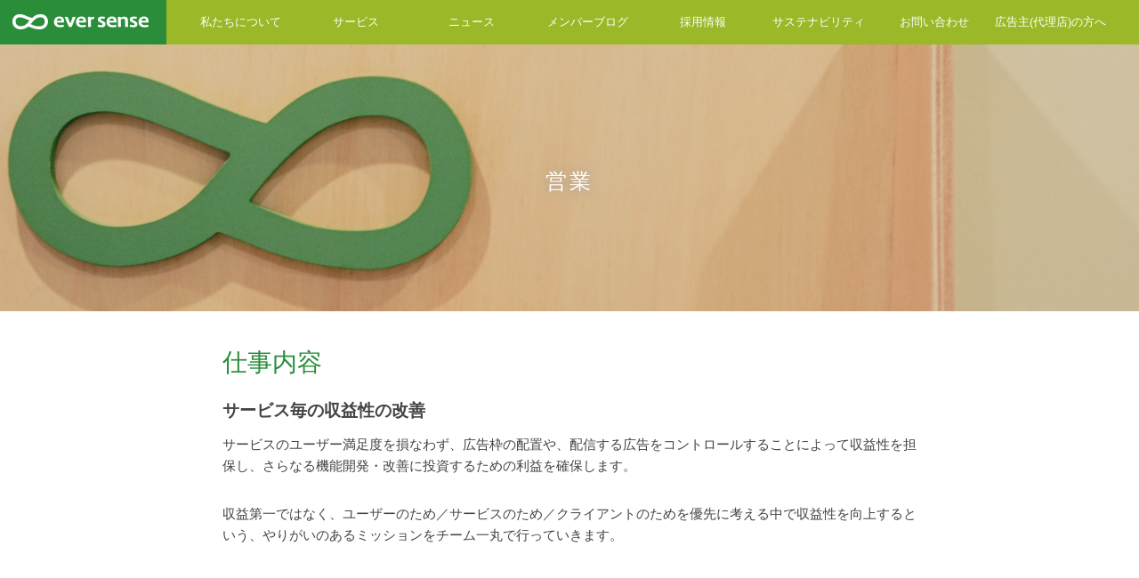

--- FILE ---
content_type: text/html; charset=UTF-8
request_url: https://eversense.co.jp/recruit/career/sales
body_size: 9747
content:
<!DOCTYPE html>
<html lang="ja" class="no-js">
    <head>
        <meta charset="utf-8">
                <meta http-equiv="X-UA-Compatible" content="IE=edge">
        <link href="https://fonts.googleapis.com/css?family=Biryani|Open+Sans:700" rel="stylesheet">
                <meta name="HandheldFriendly" content="True">
        <meta name="MobileOptimized" content="320">
        <meta name="viewport" content="width=1240"/>
        <meta name="msapplication-TileColor" content="#35d585">
        <meta name="theme-color" content="#35d585">
                <meta name='robots' content='index, follow, max-image-preview:large, max-snippet:-1, max-video-preview:-1' />
	<style>img:is([sizes="auto" i], [sizes^="auto," i]) { contain-intrinsic-size: 3000px 1500px }</style>
		    <script>
	        var ajaxurl = "https://eversense.co.jp/wp/wp-admin/admin-ajax.php";
	    </script>
	
	<!-- This site is optimized with the Yoast SEO plugin v24.9 - https://yoast.com/wordpress/plugins/seo/ -->
	<title>営業 - 株式会社エバーセンス</title>
	<link rel="canonical" href="https://eversense.co.jp/recruit/career/sales" />
	<meta property="og:locale" content="ja_JP" />
	<meta property="og:type" content="article" />
	<meta property="og:title" content="営業 - 株式会社エバーセンス" />
	<meta property="og:description" content="仕事内容 サービス毎の収益性の改善 サービスのユーザー満足度を損なわず、広告枠の配置や、配信する広告をコントロールすることによって収益性を担保し、さらなる機能開発・改善に投資するための利益を確保します。 収益第一ではなく [&hellip;]" />
	<meta property="og:url" content="https://eversense.co.jp/recruit/career/sales" />
	<meta property="og:site_name" content="株式会社エバーセンス" />
	<meta property="article:modified_time" content="2021-05-07T00:11:08+00:00" />
	<meta property="og:image" content="https://d1x4m8tcxgtfkp.cloudfront.net/images/ogp.png" />
	<script type="application/ld+json" class="yoast-schema-graph">{"@context":"https://schema.org","@graph":[{"@type":"WebPage","@id":"https://eversense.co.jp/recruit/career/sales","url":"https://eversense.co.jp/recruit/career/sales","name":"営業 - 株式会社エバーセンス","isPartOf":{"@id":"https://eversense.co.jp/#website"},"datePublished":"2018-05-17T06:36:29+00:00","dateModified":"2021-05-07T00:11:08+00:00","breadcrumb":{"@id":"https://eversense.co.jp/recruit/career/sales#breadcrumb"},"inLanguage":"ja","potentialAction":[{"@type":"ReadAction","target":["https://eversense.co.jp/recruit/career/sales"]}]},{"@type":"BreadcrumbList","@id":"https://eversense.co.jp/recruit/career/sales#breadcrumb","itemListElement":[{"@type":"ListItem","position":1,"name":"ホーム","item":"https://eversense.co.jp/"},{"@type":"ListItem","position":2,"name":"中途採用","item":"https://eversense.co.jp/recruit/career"},{"@type":"ListItem","position":3,"name":"営業"}]},{"@type":"WebSite","@id":"https://eversense.co.jp/#website","url":"https://eversense.co.jp/","name":"株式会社エバーセンス","description":"株式会社エバーセンスのコーポレートサイト","potentialAction":[{"@type":"SearchAction","target":{"@type":"EntryPoint","urlTemplate":"https://eversense.co.jp/?s={search_term_string}"},"query-input":{"@type":"PropertyValueSpecification","valueRequired":true,"valueName":"search_term_string"}}],"inLanguage":"ja"}]}</script>
	<!-- / Yoast SEO plugin. -->



<script>
dataLayer = [{"title":"\u55b6\u696d","author":"info@eversense.co.jp","wordcount":3,"logged_in":"false","page_id":11747,"post_date":"2018-05-17 15:36:29"}];
</script>
<!-- Google Tag Manager -->
<script>(function(w,d,s,l,i){w[l]=w[l]||[];w[l].push({'gtm.start':
new Date().getTime(),event:'gtm.js'});var f=d.getElementsByTagName(s)[0],
j=d.createElement(s),dl=l!='dataLayer'?'&l='+l:'';j.async=true;j.src=
'https://www.googletagmanager.com/gtm.js?id='+i+dl;f.parentNode.insertBefore(j,f);
})(window,document,'script','dataLayer','GTM-TBLH4R');</script>
<!-- End Google Tag Manager --><link rel='dns-prefetch' href='//eversense.co.jp' />
<link rel='dns-prefetch' href='//d1x4m8tcxgtfkp.cloudfront.net' />
<script type="text/javascript">
/* <![CDATA[ */
window._wpemojiSettings = {"baseUrl":"https:\/\/s.w.org\/images\/core\/emoji\/15.1.0\/72x72\/","ext":".png","svgUrl":"https:\/\/s.w.org\/images\/core\/emoji\/15.1.0\/svg\/","svgExt":".svg","source":{"concatemoji":"https:\/\/eversense.co.jp\/wp\/wp-includes\/js\/wp-emoji-release.min.js"}};
/*! This file is auto-generated */
!function(i,n){var o,s,e;function c(e){try{var t={supportTests:e,timestamp:(new Date).valueOf()};sessionStorage.setItem(o,JSON.stringify(t))}catch(e){}}function p(e,t,n){e.clearRect(0,0,e.canvas.width,e.canvas.height),e.fillText(t,0,0);var t=new Uint32Array(e.getImageData(0,0,e.canvas.width,e.canvas.height).data),r=(e.clearRect(0,0,e.canvas.width,e.canvas.height),e.fillText(n,0,0),new Uint32Array(e.getImageData(0,0,e.canvas.width,e.canvas.height).data));return t.every(function(e,t){return e===r[t]})}function u(e,t,n){switch(t){case"flag":return n(e,"\ud83c\udff3\ufe0f\u200d\u26a7\ufe0f","\ud83c\udff3\ufe0f\u200b\u26a7\ufe0f")?!1:!n(e,"\ud83c\uddfa\ud83c\uddf3","\ud83c\uddfa\u200b\ud83c\uddf3")&&!n(e,"\ud83c\udff4\udb40\udc67\udb40\udc62\udb40\udc65\udb40\udc6e\udb40\udc67\udb40\udc7f","\ud83c\udff4\u200b\udb40\udc67\u200b\udb40\udc62\u200b\udb40\udc65\u200b\udb40\udc6e\u200b\udb40\udc67\u200b\udb40\udc7f");case"emoji":return!n(e,"\ud83d\udc26\u200d\ud83d\udd25","\ud83d\udc26\u200b\ud83d\udd25")}return!1}function f(e,t,n){var r="undefined"!=typeof WorkerGlobalScope&&self instanceof WorkerGlobalScope?new OffscreenCanvas(300,150):i.createElement("canvas"),a=r.getContext("2d",{willReadFrequently:!0}),o=(a.textBaseline="top",a.font="600 32px Arial",{});return e.forEach(function(e){o[e]=t(a,e,n)}),o}function t(e){var t=i.createElement("script");t.src=e,t.defer=!0,i.head.appendChild(t)}"undefined"!=typeof Promise&&(o="wpEmojiSettingsSupports",s=["flag","emoji"],n.supports={everything:!0,everythingExceptFlag:!0},e=new Promise(function(e){i.addEventListener("DOMContentLoaded",e,{once:!0})}),new Promise(function(t){var n=function(){try{var e=JSON.parse(sessionStorage.getItem(o));if("object"==typeof e&&"number"==typeof e.timestamp&&(new Date).valueOf()<e.timestamp+604800&&"object"==typeof e.supportTests)return e.supportTests}catch(e){}return null}();if(!n){if("undefined"!=typeof Worker&&"undefined"!=typeof OffscreenCanvas&&"undefined"!=typeof URL&&URL.createObjectURL&&"undefined"!=typeof Blob)try{var e="postMessage("+f.toString()+"("+[JSON.stringify(s),u.toString(),p.toString()].join(",")+"));",r=new Blob([e],{type:"text/javascript"}),a=new Worker(URL.createObjectURL(r),{name:"wpTestEmojiSupports"});return void(a.onmessage=function(e){c(n=e.data),a.terminate(),t(n)})}catch(e){}c(n=f(s,u,p))}t(n)}).then(function(e){for(var t in e)n.supports[t]=e[t],n.supports.everything=n.supports.everything&&n.supports[t],"flag"!==t&&(n.supports.everythingExceptFlag=n.supports.everythingExceptFlag&&n.supports[t]);n.supports.everythingExceptFlag=n.supports.everythingExceptFlag&&!n.supports.flag,n.DOMReady=!1,n.readyCallback=function(){n.DOMReady=!0}}).then(function(){return e}).then(function(){var e;n.supports.everything||(n.readyCallback(),(e=n.source||{}).concatemoji?t(e.concatemoji):e.wpemoji&&e.twemoji&&(t(e.twemoji),t(e.wpemoji)))}))}((window,document),window._wpemojiSettings);
/* ]]> */
</script>
<style id='wp-emoji-styles-inline-css' type='text/css'>

	img.wp-smiley, img.emoji {
		display: inline !important;
		border: none !important;
		box-shadow: none !important;
		height: 1em !important;
		width: 1em !important;
		margin: 0 0.07em !important;
		vertical-align: -0.1em !important;
		background: none !important;
		padding: 0 !important;
	}
</style>
<link rel='stylesheet' id='wp-block-library-css' href='https://eversense.co.jp/wp/wp-includes/css/dist/block-library/style.min.css' type='text/css' media='all' />
<style id='classic-theme-styles-inline-css' type='text/css'>
/*! This file is auto-generated */
.wp-block-button__link{color:#fff;background-color:#32373c;border-radius:9999px;box-shadow:none;text-decoration:none;padding:calc(.667em + 2px) calc(1.333em + 2px);font-size:1.125em}.wp-block-file__button{background:#32373c;color:#fff;text-decoration:none}
</style>
<style id='global-styles-inline-css' type='text/css'>
:root{--wp--preset--aspect-ratio--square: 1;--wp--preset--aspect-ratio--4-3: 4/3;--wp--preset--aspect-ratio--3-4: 3/4;--wp--preset--aspect-ratio--3-2: 3/2;--wp--preset--aspect-ratio--2-3: 2/3;--wp--preset--aspect-ratio--16-9: 16/9;--wp--preset--aspect-ratio--9-16: 9/16;--wp--preset--color--black: #000000;--wp--preset--color--cyan-bluish-gray: #abb8c3;--wp--preset--color--white: #ffffff;--wp--preset--color--pale-pink: #f78da7;--wp--preset--color--vivid-red: #cf2e2e;--wp--preset--color--luminous-vivid-orange: #ff6900;--wp--preset--color--luminous-vivid-amber: #fcb900;--wp--preset--color--light-green-cyan: #7bdcb5;--wp--preset--color--vivid-green-cyan: #00d084;--wp--preset--color--pale-cyan-blue: #8ed1fc;--wp--preset--color--vivid-cyan-blue: #0693e3;--wp--preset--color--vivid-purple: #9b51e0;--wp--preset--gradient--vivid-cyan-blue-to-vivid-purple: linear-gradient(135deg,rgba(6,147,227,1) 0%,rgb(155,81,224) 100%);--wp--preset--gradient--light-green-cyan-to-vivid-green-cyan: linear-gradient(135deg,rgb(122,220,180) 0%,rgb(0,208,130) 100%);--wp--preset--gradient--luminous-vivid-amber-to-luminous-vivid-orange: linear-gradient(135deg,rgba(252,185,0,1) 0%,rgba(255,105,0,1) 100%);--wp--preset--gradient--luminous-vivid-orange-to-vivid-red: linear-gradient(135deg,rgba(255,105,0,1) 0%,rgb(207,46,46) 100%);--wp--preset--gradient--very-light-gray-to-cyan-bluish-gray: linear-gradient(135deg,rgb(238,238,238) 0%,rgb(169,184,195) 100%);--wp--preset--gradient--cool-to-warm-spectrum: linear-gradient(135deg,rgb(74,234,220) 0%,rgb(151,120,209) 20%,rgb(207,42,186) 40%,rgb(238,44,130) 60%,rgb(251,105,98) 80%,rgb(254,248,76) 100%);--wp--preset--gradient--blush-light-purple: linear-gradient(135deg,rgb(255,206,236) 0%,rgb(152,150,240) 100%);--wp--preset--gradient--blush-bordeaux: linear-gradient(135deg,rgb(254,205,165) 0%,rgb(254,45,45) 50%,rgb(107,0,62) 100%);--wp--preset--gradient--luminous-dusk: linear-gradient(135deg,rgb(255,203,112) 0%,rgb(199,81,192) 50%,rgb(65,88,208) 100%);--wp--preset--gradient--pale-ocean: linear-gradient(135deg,rgb(255,245,203) 0%,rgb(182,227,212) 50%,rgb(51,167,181) 100%);--wp--preset--gradient--electric-grass: linear-gradient(135deg,rgb(202,248,128) 0%,rgb(113,206,126) 100%);--wp--preset--gradient--midnight: linear-gradient(135deg,rgb(2,3,129) 0%,rgb(40,116,252) 100%);--wp--preset--font-size--small: 13px;--wp--preset--font-size--medium: 20px;--wp--preset--font-size--large: 36px;--wp--preset--font-size--x-large: 42px;--wp--preset--spacing--20: 0.44rem;--wp--preset--spacing--30: 0.67rem;--wp--preset--spacing--40: 1rem;--wp--preset--spacing--50: 1.5rem;--wp--preset--spacing--60: 2.25rem;--wp--preset--spacing--70: 3.38rem;--wp--preset--spacing--80: 5.06rem;--wp--preset--shadow--natural: 6px 6px 9px rgba(0, 0, 0, 0.2);--wp--preset--shadow--deep: 12px 12px 50px rgba(0, 0, 0, 0.4);--wp--preset--shadow--sharp: 6px 6px 0px rgba(0, 0, 0, 0.2);--wp--preset--shadow--outlined: 6px 6px 0px -3px rgba(255, 255, 255, 1), 6px 6px rgba(0, 0, 0, 1);--wp--preset--shadow--crisp: 6px 6px 0px rgba(0, 0, 0, 1);}:where(.is-layout-flex){gap: 0.5em;}:where(.is-layout-grid){gap: 0.5em;}body .is-layout-flex{display: flex;}.is-layout-flex{flex-wrap: wrap;align-items: center;}.is-layout-flex > :is(*, div){margin: 0;}body .is-layout-grid{display: grid;}.is-layout-grid > :is(*, div){margin: 0;}:where(.wp-block-columns.is-layout-flex){gap: 2em;}:where(.wp-block-columns.is-layout-grid){gap: 2em;}:where(.wp-block-post-template.is-layout-flex){gap: 1.25em;}:where(.wp-block-post-template.is-layout-grid){gap: 1.25em;}.has-black-color{color: var(--wp--preset--color--black) !important;}.has-cyan-bluish-gray-color{color: var(--wp--preset--color--cyan-bluish-gray) !important;}.has-white-color{color: var(--wp--preset--color--white) !important;}.has-pale-pink-color{color: var(--wp--preset--color--pale-pink) !important;}.has-vivid-red-color{color: var(--wp--preset--color--vivid-red) !important;}.has-luminous-vivid-orange-color{color: var(--wp--preset--color--luminous-vivid-orange) !important;}.has-luminous-vivid-amber-color{color: var(--wp--preset--color--luminous-vivid-amber) !important;}.has-light-green-cyan-color{color: var(--wp--preset--color--light-green-cyan) !important;}.has-vivid-green-cyan-color{color: var(--wp--preset--color--vivid-green-cyan) !important;}.has-pale-cyan-blue-color{color: var(--wp--preset--color--pale-cyan-blue) !important;}.has-vivid-cyan-blue-color{color: var(--wp--preset--color--vivid-cyan-blue) !important;}.has-vivid-purple-color{color: var(--wp--preset--color--vivid-purple) !important;}.has-black-background-color{background-color: var(--wp--preset--color--black) !important;}.has-cyan-bluish-gray-background-color{background-color: var(--wp--preset--color--cyan-bluish-gray) !important;}.has-white-background-color{background-color: var(--wp--preset--color--white) !important;}.has-pale-pink-background-color{background-color: var(--wp--preset--color--pale-pink) !important;}.has-vivid-red-background-color{background-color: var(--wp--preset--color--vivid-red) !important;}.has-luminous-vivid-orange-background-color{background-color: var(--wp--preset--color--luminous-vivid-orange) !important;}.has-luminous-vivid-amber-background-color{background-color: var(--wp--preset--color--luminous-vivid-amber) !important;}.has-light-green-cyan-background-color{background-color: var(--wp--preset--color--light-green-cyan) !important;}.has-vivid-green-cyan-background-color{background-color: var(--wp--preset--color--vivid-green-cyan) !important;}.has-pale-cyan-blue-background-color{background-color: var(--wp--preset--color--pale-cyan-blue) !important;}.has-vivid-cyan-blue-background-color{background-color: var(--wp--preset--color--vivid-cyan-blue) !important;}.has-vivid-purple-background-color{background-color: var(--wp--preset--color--vivid-purple) !important;}.has-black-border-color{border-color: var(--wp--preset--color--black) !important;}.has-cyan-bluish-gray-border-color{border-color: var(--wp--preset--color--cyan-bluish-gray) !important;}.has-white-border-color{border-color: var(--wp--preset--color--white) !important;}.has-pale-pink-border-color{border-color: var(--wp--preset--color--pale-pink) !important;}.has-vivid-red-border-color{border-color: var(--wp--preset--color--vivid-red) !important;}.has-luminous-vivid-orange-border-color{border-color: var(--wp--preset--color--luminous-vivid-orange) !important;}.has-luminous-vivid-amber-border-color{border-color: var(--wp--preset--color--luminous-vivid-amber) !important;}.has-light-green-cyan-border-color{border-color: var(--wp--preset--color--light-green-cyan) !important;}.has-vivid-green-cyan-border-color{border-color: var(--wp--preset--color--vivid-green-cyan) !important;}.has-pale-cyan-blue-border-color{border-color: var(--wp--preset--color--pale-cyan-blue) !important;}.has-vivid-cyan-blue-border-color{border-color: var(--wp--preset--color--vivid-cyan-blue) !important;}.has-vivid-purple-border-color{border-color: var(--wp--preset--color--vivid-purple) !important;}.has-vivid-cyan-blue-to-vivid-purple-gradient-background{background: var(--wp--preset--gradient--vivid-cyan-blue-to-vivid-purple) !important;}.has-light-green-cyan-to-vivid-green-cyan-gradient-background{background: var(--wp--preset--gradient--light-green-cyan-to-vivid-green-cyan) !important;}.has-luminous-vivid-amber-to-luminous-vivid-orange-gradient-background{background: var(--wp--preset--gradient--luminous-vivid-amber-to-luminous-vivid-orange) !important;}.has-luminous-vivid-orange-to-vivid-red-gradient-background{background: var(--wp--preset--gradient--luminous-vivid-orange-to-vivid-red) !important;}.has-very-light-gray-to-cyan-bluish-gray-gradient-background{background: var(--wp--preset--gradient--very-light-gray-to-cyan-bluish-gray) !important;}.has-cool-to-warm-spectrum-gradient-background{background: var(--wp--preset--gradient--cool-to-warm-spectrum) !important;}.has-blush-light-purple-gradient-background{background: var(--wp--preset--gradient--blush-light-purple) !important;}.has-blush-bordeaux-gradient-background{background: var(--wp--preset--gradient--blush-bordeaux) !important;}.has-luminous-dusk-gradient-background{background: var(--wp--preset--gradient--luminous-dusk) !important;}.has-pale-ocean-gradient-background{background: var(--wp--preset--gradient--pale-ocean) !important;}.has-electric-grass-gradient-background{background: var(--wp--preset--gradient--electric-grass) !important;}.has-midnight-gradient-background{background: var(--wp--preset--gradient--midnight) !important;}.has-small-font-size{font-size: var(--wp--preset--font-size--small) !important;}.has-medium-font-size{font-size: var(--wp--preset--font-size--medium) !important;}.has-large-font-size{font-size: var(--wp--preset--font-size--large) !important;}.has-x-large-font-size{font-size: var(--wp--preset--font-size--x-large) !important;}
:where(.wp-block-post-template.is-layout-flex){gap: 1.25em;}:where(.wp-block-post-template.is-layout-grid){gap: 1.25em;}
:where(.wp-block-columns.is-layout-flex){gap: 2em;}:where(.wp-block-columns.is-layout-grid){gap: 2em;}
:root :where(.wp-block-pullquote){font-size: 1.5em;line-height: 1.6;}
</style>
<link rel='stylesheet' id='contact-form-7-css' href='https://eversense.co.jp/wp/wp-content/plugins/contact-form-7/includes/css/styles.css?ver=6.0.6' type='text/css' media='all' />
<link rel='stylesheet' id='parent-style-css' href='https://eversense.co.jp/wp/wp-content/themes/es-corporate_base/style.css?ver=v20170123' type='text/css' media='all' />
<link rel='stylesheet' id='yesno_style-css' href='https://eversense.co.jp/wp/wp-content/plugins/yesno/css/style.css?ver=1.0.12' type='text/css' media='all' />
<link rel='stylesheet' id='main-stylesheet-css' href='https://eversense.co.jp/wp/wp-content/themes/es-corporate_pc/library/css/style.css?ver=v20170123' type='text/css' media='all' />
<script type="text/javascript" src="https://d1x4m8tcxgtfkp.cloudfront.net/js/libs/jquery-1.12.2.min.js" id="jquery-js"></script>
<script type="text/javascript" src="https://d1x4m8tcxgtfkp.cloudfront.net/js/pc/scripts.js?ver=v20170123" id="main-scripts-js"></script>
<script type="text/javascript" src="https://d1x4m8tcxgtfkp.cloudfront.net/js/libs/facebook_share_button.min.js?ver=v20170126" id="facebook-share-script-js"></script>
<script type="text/javascript" src="https://d1x4m8tcxgtfkp.cloudfront.net/js/libs/twitter_share_button.min.js?ver=v20170126" id="twitter-share-script-js"></script>
<script type="text/javascript" src="https://d1x4m8tcxgtfkp.cloudfront.net/js/libs/jquery.simple-sidebar.min.js" id="simplesidebar-js"></script>
<link rel="https://api.w.org/" href="https://eversense.co.jp/wp-json/" /><link rel='shortlink' href='https://eversense.co.jp/?p=11747' />
<link rel="alternate" title="oEmbed (JSON)" type="application/json+oembed" href="https://eversense.co.jp/wp-json/oembed/1.0/embed?url=https%3A%2F%2Feversense.co.jp%2Frecruit%2Fcareer%2Fsales" />
<link rel="alternate" title="oEmbed (XML)" type="text/xml+oembed" href="https://eversense.co.jp/wp-json/oembed/1.0/embed?url=https%3A%2F%2Feversense.co.jp%2Frecruit%2Fcareer%2Fsales&#038;format=xml" />
    <link rel="shortcut icon" href="https://eversense.co.jp/wp/wp-content/themes/es-corporate_base/favicon.ico" type="image/png" />
    <link rel="apple-touch-icon" href="https://d1x4m8tcxgtfkp.cloudfront.net/images/apple-touch-icon.png" />
            </head>
    <body class="wp-singular recruit-template-default single single-recruit postid-11747 wp-theme-es-corporate_base wp-child-theme-es-corporate_pc sales-body" itemscope itemtype="http://schema.org/WebPage">
        <!-- Google Tag Manager (noscript) -->
<noscript><iframe src="https://www.googletagmanager.com/ns.html?id=GTM-TBLH4R" height="0" width="0" style="display:none;visibility:hidden"></iframe></noscript>
<!-- End Google Tag Manager (noscript) -->        <div id="fb-root"></div>
        <div class="allwrap">
            
<div class="js-navigation-container--fixed">
    <div class="navigation">
        <div class="navigation__logo">
            <a href="/"><img class="js-logo-image" width="153" height="17" src="https://d1x4m8tcxgtfkp.cloudfront.net/images/pc-navi-logo.png"></a>
        </div>
        <nav class="navigation-nav other-then-top-nav-width">
            <ul class="navigation-nav-ul">
                <li class="navigation-nav-ul__li"><a href="/company">私たちについて</a></li>
                <li class="navigation-nav-ul__li"><a href="/product">サービス</a></li>
                <li class="navigation-nav-ul__li"><a href="/news">ニュース</a></li>
                <li class="navigation-nav-ul__li"><a href="/blog">メンバーブログ</a></li>
                <li class="navigation-nav-ul__li"><a href="/recruit">採用情報</a></li>
                <li class="navigation-nav-ul__li"><a href="/sustainability">サステナビリティ</a></li>
                <li class="navigation-nav-ul__li"><a href="/contact">お問い合わせ</a></li>
                <li class="navigation-nav-ul__li"><a href="/ninaru-brand">広告主(代理店)の方へ</a></li>
            </ul>
        </nav>
    </div>
</div>

    <div class="sub-visual sales-visual">
        <div class="sales-mainimg">
        </div>
    </div>

    <div class="sub-title">
        <h1>営業</h1>
    </div>



<div class="contents-area">

<div class="job-contents">
            <div class="recruit-sales">
<section>
<h2>仕事内容</h2>
<h3>サービス毎の収益性の改善</h3>
<p>サービスのユーザー満足度を損なわず、広告枠の配置や、配信する広告をコントロールすることによって収益性を担保し、さらなる機能開発・改善に投資するための利益を確保します。</p>
<p>収益第一ではなく、ユーザーのため／サービスのため／クライアントのためを優先に考える中で収益性を向上するという、やりがいのあるミッションをチーム一丸で行っていきます。</p>
<p>&nbsp;</p>
</section>
<section>
<h2>働く環境</h2>
<h3>①予算で決められた売上目標がない</h3>
<p>営業を経験してきた方であれば、一度や二度は目標達成のために、何かを犠牲にして売上を立ててしまったことがあるのではないでしょうか。</p>
<p>エバーセンスでは、売上目標は設けず、サービスの向上のために何をするかという観点から売上の向上を行っています。 しかし、目標がないから頑張らないという環境ではなく、各個人が自身の成長やサービスの成長にコミットする形で業務を行っています。</p>
</section>
<section>
<h3>②権限委譲を行うチーム</h3>
<p>担当業務ごとに、最短で意思決定・PDCAサイクルが行えるように、多くの業務において権限委譲を行っています。</p>
<p>一人ひとりの意識や、サービスに対する愛があるからこそ行えていると考えています。 敷かれたレールの上を進むのではなく、自身で考え、行動を起こすことのできるメンバーが集まったチームです。</p>
<p>&nbsp;</p>
</section>
<section>
<h2>働き方</h2>
<h3>相手の立場で物事を捉える</h3>
<p>営業なので、当たり前といえば当たり前なのですが、本当にユーザーやクライアントのためになっているのかを、自社の売上になるという主観から離れ、客観的に捉えて提案を行っています。</p>
<p>また、営業部の目線からサービス改善の提案も行っています。</p>
</section>
</div>
<p><!--recruit-sales--></p>
    </div>

        <section class="mtsp">

        <h2>どんな人がいるか</h2>
        <div class="memberlist">

            
            <div class="memberlist__individual">
                <div class="memberlist__photo">
                    <a href="https://eversense.co.jp/post/member/iizuka-kentaro">
                        <img src="https://d1x4m8tcxgtfkp.cloudfront.net/uploads/2021/11/29142718/f631070efddd63e2d4b94b74826d04cc.png">

                    </a>
                </div>
                <p class="memberlist__name">飯塚 健太郎</p>
                <p class="memberlist__position">営業</p>
            </div>

            
            <div class="memberlist__individual">
                <div class="memberlist__photo">
                    <a href="https://eversense.co.jp/post/member/miki-yuki">
                        <img src="https://d1x4m8tcxgtfkp.cloudfront.net/uploads/2021/11/29143511/02fa73860070296fc71f696ff5078eb6.png">

                    </a>
                </div>
                <p class="memberlist__name">三木 悠輝</p>
                <p class="memberlist__position">営業</p>
            </div>

            
            <div class="memberlist__individual">
                <div class="memberlist__photo">
                    <a href="https://eversense.co.jp/post/member/kaneko-nagisa">
                        <img src="https://d1x4m8tcxgtfkp.cloudfront.net/uploads/2021/11/29143512/0d7f473aa85906fb566182a07c08a523.png">

                    </a>
                </div>
                <p class="memberlist__name">金子 渚</p>
                <p class="memberlist__position">営業</p>
            </div>

                    </div>
    </section>
    
    <section>
        <h2>営業が書いたブログ</h2>


        <div class="article-box">
            
<div class="article-box__contents">
    <a href="https://eversense.co.jp/blog/16646">

        
        <p class="article-box__photo"><img width="300" height="225" src="https://d1x4m8tcxgtfkp.cloudfront.net/uploads/2021/11/26134441/0cd864550951e7111ba9ae1c4ab7c82a-300x225.jpg" class="attachment-medium size-medium wp-post-image" alt="" decoding="async" loading="lazy" srcset="https://d1x4m8tcxgtfkp.cloudfront.net/uploads/2021/11/26134441/0cd864550951e7111ba9ae1c4ab7c82a-300x225.jpg 300w, https://d1x4m8tcxgtfkp.cloudfront.net/uploads/2021/11/26134441/0cd864550951e7111ba9ae1c4ab7c82a-768x576.jpg 768w, https://d1x4m8tcxgtfkp.cloudfront.net/uploads/2021/11/26134441/0cd864550951e7111ba9ae1c4ab7c82a-1024x768.jpg 1024w" sizes="auto, (max-width: 300px) 100vw, 300px" /></p>
        <p class="article-box__title">心にくすぶっていた本当にやりたいことをエバセンでやる！と決めるまで</p>
        <div class="article-box__profile">
            <img src="https://d1x4m8tcxgtfkp.cloudfront.net/uploads/2021/11/29134705/7ce7b5e253836c51527f8b7481a839ab.png">
            <p class="article-box__date">2021/12/03</p>
        </div>
    </a>
</div>
<div class="article-box__contents">
    <a href="https://eversense.co.jp/blog/15081">

        
        <p class="article-box__photo"><img width="300" height="171" src="https://d1x4m8tcxgtfkp.cloudfront.net/uploads/2022/08/14162945/IMG_2326-e1597390386877-300x171.jpg" class="attachment-medium size-medium wp-post-image" alt="" decoding="async" loading="lazy" srcset="https://d1x4m8tcxgtfkp.cloudfront.net/uploads/2022/08/14162945/IMG_2326-e1597390386877-300x171.jpg 300w, https://d1x4m8tcxgtfkp.cloudfront.net/uploads/2022/08/14162945/IMG_2326-e1597390386877-768x436.jpg 768w, https://d1x4m8tcxgtfkp.cloudfront.net/uploads/2022/08/14162945/IMG_2326-e1597390386877.jpg 1017w" sizes="auto, (max-width: 300px) 100vw, 300px" /></p>
        <p class="article-box__title">キャリア、趣味、家族。大切にしたいモノが増えた僕がエバーセンスを選んだ理由</p>
        <div class="article-box__profile">
            <img src="https://d1x4m8tcxgtfkp.cloudfront.net/uploads/2021/11/29134650/05402120f7c8b6d6187f349f8f4d9d9e.png">
            <p class="article-box__date">2020/08/17</p>
        </div>
    </a>
</div>
<div class="article-box__contents">
    <a href="https://eversense.co.jp/blog/7465">

        
        <p class="article-box__photo"><img width="300" height="175" src="https://d1x4m8tcxgtfkp.cloudfront.net/uploads/2017/05/30194241/hasssan-12-300x175.jpg" class="attachment-medium size-medium wp-post-image" alt="" decoding="async" loading="lazy" srcset="https://d1x4m8tcxgtfkp.cloudfront.net/uploads/2017/05/30194241/hasssan-12-300x175.jpg 300w, https://d1x4m8tcxgtfkp.cloudfront.net/uploads/2017/05/30194241/hasssan-12-768x448.jpg 768w, https://d1x4m8tcxgtfkp.cloudfront.net/uploads/2017/05/30194241/hasssan-12-1024x597.jpg 1024w" sizes="auto, (max-width: 300px) 100vw, 300px" /></p>
        <p class="article-box__title">香港ITベンチャーからエバーセンスへ入社して2ヶ月がたちました。</p>
        <div class="article-box__profile">
            <img src="https://d1x4m8tcxgtfkp.cloudfront.net/uploads/2021/11/29134610/ee639fa44aafd9490981a5f6ab190517.png">
            <p class="article-box__date">2017/05/30</p>
        </div>
    </a>
</div>        </div>

        <p class="contents-area__linkbtn">
            <a href="/blog">他のブログを見る</a>
        </p>

    </section>

    <section class="mtsp">
    <h2>職種一覧</h2>

    <div class="job-category">
        <ul>
            <li class="job-category__medeia"><a href="/recruit/career/media-producer">
                    <div>メディア<br>プロデューサー</div>
                    <img src="https://d1x4m8tcxgtfkp.cloudfront.net/images/recruit_banner_mp.png"></a></li>
            <li><a href="/recruit/career/engineer">
                    <div>エンジニア</div>
                    <img src="https://d1x4m8tcxgtfkp.cloudfront.net/images/recruit_banner_engineer.png"></a></li>
            <li><a href="/recruit/career/marketing">
                    <div>マーケティング</div>
                    <img src="https://d1x4m8tcxgtfkp.cloudfront.net/images/recruit_banner_marketing.png"></a></li>
            <li><a href="/recruit/career/sales">
                    <div>営業</div>
                    <img src="https://d1x4m8tcxgtfkp.cloudfront.net/images/recruit_banner_sales.png"></a></li>
            <li><a href="/recruit/career/designer">
                    <div>デザイナー</div>
                    <img src="https://d1x4m8tcxgtfkp.cloudfront.net/images/recruit_banner_designer.png"></a></li>
            <li><a href="/recruit/career/editor-assistant">
                    <div>編集アシスタント</div>
                    <img src="https://d1x4m8tcxgtfkp.cloudfront.net/images/recruit_banner_assistant.png"></a></li>
            <li><a href="/recruit/career/corporate">
                    <div>コーポレート</div>
                    <img src="https://d1x4m8tcxgtfkp.cloudfront.net/images/recruit_banner_corp.png"></a></li>
        </ul>
    </div>
</section>

</div><!-- contents-area -->
<footer>
    <div class="footer-area">
        <nav>
            <ul>
                <li><a href="/company">私たちについて</a></li>
                <li><a href="/product">サービス</a></li>
                <li><a href="/news">ニュース</a></li>
                <li><a href="/blog">メンバーブログ</a></li>
                <li><a href="/article">記事</a></li>
                <li><a href="/product/seminar">セミナー</a></li>
                <li><a href="/recruit">採用情報</a></li>
                <li><a href="/sustainability">サステナビリティ</a></li>
                <li><a href="/system">社内制度</a></li>
                <li><a href="/ninaru-brand">広告主（代理店）の方へ</a></li>
                <li><a href="/contact">お問い合わせ</a></li>
                <li><a href="/privacy">個人情報保護方針</a></li>
            </ul>
        </nav>
        <a href="/"><img src="https://d1x4m8tcxgtfkp.cloudfront.net/images/logo_02.png" alt="エバーセンス" width="150"></a>
        <p class="footer-area__copyrights">&copy; <script type="text/javascript">
                myDate = new Date();
                myYear = myDate.getFullYear();
                document.write(myYear);
            </script> ever sense Inc.</p>
    </div>
</footer>
<!-- Start of HubSpot Embed Code -->
<script type="text/javascript" id="hs-script-loader" async defer src="//js.hs-scripts.com/8196095.js"></script>
<!-- End of HubSpot Embed Code --><script type="speculationrules">
{"prefetch":[{"source":"document","where":{"and":[{"href_matches":"\/*"},{"not":{"href_matches":["\/wp\/wp-*.php","\/wp\/wp-admin\/*","\/wp\/wp-content\/uploads\/*","\/wp\/wp-content\/*","\/wp\/wp-content\/plugins\/*","\/wp\/wp-content\/themes\/es-corporate_pc\/*","\/wp\/wp-content\/themes\/es-corporate_base\/*","\/*\\?(.+)"]}},{"not":{"selector_matches":"a[rel~=\"nofollow\"]"}},{"not":{"selector_matches":".no-prefetch, .no-prefetch a"}}]},"eagerness":"conservative"}]}
</script>
<script type="text/javascript" src="https://eversense.co.jp/wp/wp-includes/js/dist/hooks.min.js?ver=4d63a3d491d11ffd8ac6" id="wp-hooks-js"></script>
<script type="text/javascript" src="https://eversense.co.jp/wp/wp-includes/js/dist/i18n.min.js?ver=5e580eb46a90c2b997e6" id="wp-i18n-js"></script>
<script type="text/javascript" id="wp-i18n-js-after">
/* <![CDATA[ */
wp.i18n.setLocaleData( { 'text direction\u0004ltr': [ 'ltr' ] } );
/* ]]> */
</script>
<script type="text/javascript" src="https://eversense.co.jp/wp/wp-content/plugins/contact-form-7/includes/swv/js/index.js?ver=6.0.6" id="swv-js"></script>
<script type="text/javascript" id="contact-form-7-js-translations">
/* <![CDATA[ */
( function( domain, translations ) {
	var localeData = translations.locale_data[ domain ] || translations.locale_data.messages;
	localeData[""].domain = domain;
	wp.i18n.setLocaleData( localeData, domain );
} )( "contact-form-7", {"translation-revision-date":"2025-04-11 06:42:50+0000","generator":"GlotPress\/4.0.1","domain":"messages","locale_data":{"messages":{"":{"domain":"messages","plural-forms":"nplurals=1; plural=0;","lang":"ja_JP"},"This contact form is placed in the wrong place.":["\u3053\u306e\u30b3\u30f3\u30bf\u30af\u30c8\u30d5\u30a9\u30fc\u30e0\u306f\u9593\u9055\u3063\u305f\u4f4d\u7f6e\u306b\u7f6e\u304b\u308c\u3066\u3044\u307e\u3059\u3002"],"Error:":["\u30a8\u30e9\u30fc:"]}},"comment":{"reference":"includes\/js\/index.js"}} );
/* ]]> */
</script>
<script type="text/javascript" id="contact-form-7-js-before">
/* <![CDATA[ */
var wpcf7 = {
    "api": {
        "root": "https:\/\/eversense.co.jp\/wp-json\/",
        "namespace": "contact-form-7\/v1"
    }
};
/* ]]> */
</script>
<script type="text/javascript" src="https://eversense.co.jp/wp/wp-content/plugins/contact-form-7/includes/js/index.js?ver=6.0.6" id="contact-form-7-js"></script>
<script type="text/javascript" id="yesno_script-js-extra">
/* <![CDATA[ */
var yesno_text = {"back":"\u3082\u3069\u308b"};
/* ]]> */
</script>
<script type="text/javascript" src="https://eversense.co.jp/wp/wp-content/plugins/yesno/js/yesno.js?ver=1.0.12" id="yesno_script-js"></script>
<script type="text/javascript" src="https://www.google.com/recaptcha/api.js?render=6Lek9SIqAAAAAOcWELeeejAyAPw7t4Mg3f7fgiQb&amp;ver=3.0" id="google-recaptcha-js"></script>
<script type="text/javascript" src="https://eversense.co.jp/wp/wp-includes/js/dist/vendor/wp-polyfill.min.js?ver=3.15.0" id="wp-polyfill-js"></script>
<script type="text/javascript" id="wpcf7-recaptcha-js-before">
/* <![CDATA[ */
var wpcf7_recaptcha = {
    "sitekey": "6Lek9SIqAAAAAOcWELeeejAyAPw7t4Mg3f7fgiQb",
    "actions": {
        "homepage": "homepage",
        "contactform": "contactform"
    }
};
/* ]]> */
</script>
<script type="text/javascript" src="https://eversense.co.jp/wp/wp-content/plugins/contact-form-7/modules/recaptcha/index.js?ver=6.0.6" id="wpcf7-recaptcha-js"></script>
</body>

</html> <!-- end of site. what a ride! -->

--- FILE ---
content_type: text/html; charset=utf-8
request_url: https://www.google.com/recaptcha/api2/anchor?ar=1&k=6Lek9SIqAAAAAOcWELeeejAyAPw7t4Mg3f7fgiQb&co=aHR0cHM6Ly9ldmVyc2Vuc2UuY28uanA6NDQz&hl=en&v=PoyoqOPhxBO7pBk68S4YbpHZ&size=invisible&anchor-ms=20000&execute-ms=30000&cb=bb7g9aud29qb
body_size: 48593
content:
<!DOCTYPE HTML><html dir="ltr" lang="en"><head><meta http-equiv="Content-Type" content="text/html; charset=UTF-8">
<meta http-equiv="X-UA-Compatible" content="IE=edge">
<title>reCAPTCHA</title>
<style type="text/css">
/* cyrillic-ext */
@font-face {
  font-family: 'Roboto';
  font-style: normal;
  font-weight: 400;
  font-stretch: 100%;
  src: url(//fonts.gstatic.com/s/roboto/v48/KFO7CnqEu92Fr1ME7kSn66aGLdTylUAMa3GUBHMdazTgWw.woff2) format('woff2');
  unicode-range: U+0460-052F, U+1C80-1C8A, U+20B4, U+2DE0-2DFF, U+A640-A69F, U+FE2E-FE2F;
}
/* cyrillic */
@font-face {
  font-family: 'Roboto';
  font-style: normal;
  font-weight: 400;
  font-stretch: 100%;
  src: url(//fonts.gstatic.com/s/roboto/v48/KFO7CnqEu92Fr1ME7kSn66aGLdTylUAMa3iUBHMdazTgWw.woff2) format('woff2');
  unicode-range: U+0301, U+0400-045F, U+0490-0491, U+04B0-04B1, U+2116;
}
/* greek-ext */
@font-face {
  font-family: 'Roboto';
  font-style: normal;
  font-weight: 400;
  font-stretch: 100%;
  src: url(//fonts.gstatic.com/s/roboto/v48/KFO7CnqEu92Fr1ME7kSn66aGLdTylUAMa3CUBHMdazTgWw.woff2) format('woff2');
  unicode-range: U+1F00-1FFF;
}
/* greek */
@font-face {
  font-family: 'Roboto';
  font-style: normal;
  font-weight: 400;
  font-stretch: 100%;
  src: url(//fonts.gstatic.com/s/roboto/v48/KFO7CnqEu92Fr1ME7kSn66aGLdTylUAMa3-UBHMdazTgWw.woff2) format('woff2');
  unicode-range: U+0370-0377, U+037A-037F, U+0384-038A, U+038C, U+038E-03A1, U+03A3-03FF;
}
/* math */
@font-face {
  font-family: 'Roboto';
  font-style: normal;
  font-weight: 400;
  font-stretch: 100%;
  src: url(//fonts.gstatic.com/s/roboto/v48/KFO7CnqEu92Fr1ME7kSn66aGLdTylUAMawCUBHMdazTgWw.woff2) format('woff2');
  unicode-range: U+0302-0303, U+0305, U+0307-0308, U+0310, U+0312, U+0315, U+031A, U+0326-0327, U+032C, U+032F-0330, U+0332-0333, U+0338, U+033A, U+0346, U+034D, U+0391-03A1, U+03A3-03A9, U+03B1-03C9, U+03D1, U+03D5-03D6, U+03F0-03F1, U+03F4-03F5, U+2016-2017, U+2034-2038, U+203C, U+2040, U+2043, U+2047, U+2050, U+2057, U+205F, U+2070-2071, U+2074-208E, U+2090-209C, U+20D0-20DC, U+20E1, U+20E5-20EF, U+2100-2112, U+2114-2115, U+2117-2121, U+2123-214F, U+2190, U+2192, U+2194-21AE, U+21B0-21E5, U+21F1-21F2, U+21F4-2211, U+2213-2214, U+2216-22FF, U+2308-230B, U+2310, U+2319, U+231C-2321, U+2336-237A, U+237C, U+2395, U+239B-23B7, U+23D0, U+23DC-23E1, U+2474-2475, U+25AF, U+25B3, U+25B7, U+25BD, U+25C1, U+25CA, U+25CC, U+25FB, U+266D-266F, U+27C0-27FF, U+2900-2AFF, U+2B0E-2B11, U+2B30-2B4C, U+2BFE, U+3030, U+FF5B, U+FF5D, U+1D400-1D7FF, U+1EE00-1EEFF;
}
/* symbols */
@font-face {
  font-family: 'Roboto';
  font-style: normal;
  font-weight: 400;
  font-stretch: 100%;
  src: url(//fonts.gstatic.com/s/roboto/v48/KFO7CnqEu92Fr1ME7kSn66aGLdTylUAMaxKUBHMdazTgWw.woff2) format('woff2');
  unicode-range: U+0001-000C, U+000E-001F, U+007F-009F, U+20DD-20E0, U+20E2-20E4, U+2150-218F, U+2190, U+2192, U+2194-2199, U+21AF, U+21E6-21F0, U+21F3, U+2218-2219, U+2299, U+22C4-22C6, U+2300-243F, U+2440-244A, U+2460-24FF, U+25A0-27BF, U+2800-28FF, U+2921-2922, U+2981, U+29BF, U+29EB, U+2B00-2BFF, U+4DC0-4DFF, U+FFF9-FFFB, U+10140-1018E, U+10190-1019C, U+101A0, U+101D0-101FD, U+102E0-102FB, U+10E60-10E7E, U+1D2C0-1D2D3, U+1D2E0-1D37F, U+1F000-1F0FF, U+1F100-1F1AD, U+1F1E6-1F1FF, U+1F30D-1F30F, U+1F315, U+1F31C, U+1F31E, U+1F320-1F32C, U+1F336, U+1F378, U+1F37D, U+1F382, U+1F393-1F39F, U+1F3A7-1F3A8, U+1F3AC-1F3AF, U+1F3C2, U+1F3C4-1F3C6, U+1F3CA-1F3CE, U+1F3D4-1F3E0, U+1F3ED, U+1F3F1-1F3F3, U+1F3F5-1F3F7, U+1F408, U+1F415, U+1F41F, U+1F426, U+1F43F, U+1F441-1F442, U+1F444, U+1F446-1F449, U+1F44C-1F44E, U+1F453, U+1F46A, U+1F47D, U+1F4A3, U+1F4B0, U+1F4B3, U+1F4B9, U+1F4BB, U+1F4BF, U+1F4C8-1F4CB, U+1F4D6, U+1F4DA, U+1F4DF, U+1F4E3-1F4E6, U+1F4EA-1F4ED, U+1F4F7, U+1F4F9-1F4FB, U+1F4FD-1F4FE, U+1F503, U+1F507-1F50B, U+1F50D, U+1F512-1F513, U+1F53E-1F54A, U+1F54F-1F5FA, U+1F610, U+1F650-1F67F, U+1F687, U+1F68D, U+1F691, U+1F694, U+1F698, U+1F6AD, U+1F6B2, U+1F6B9-1F6BA, U+1F6BC, U+1F6C6-1F6CF, U+1F6D3-1F6D7, U+1F6E0-1F6EA, U+1F6F0-1F6F3, U+1F6F7-1F6FC, U+1F700-1F7FF, U+1F800-1F80B, U+1F810-1F847, U+1F850-1F859, U+1F860-1F887, U+1F890-1F8AD, U+1F8B0-1F8BB, U+1F8C0-1F8C1, U+1F900-1F90B, U+1F93B, U+1F946, U+1F984, U+1F996, U+1F9E9, U+1FA00-1FA6F, U+1FA70-1FA7C, U+1FA80-1FA89, U+1FA8F-1FAC6, U+1FACE-1FADC, U+1FADF-1FAE9, U+1FAF0-1FAF8, U+1FB00-1FBFF;
}
/* vietnamese */
@font-face {
  font-family: 'Roboto';
  font-style: normal;
  font-weight: 400;
  font-stretch: 100%;
  src: url(//fonts.gstatic.com/s/roboto/v48/KFO7CnqEu92Fr1ME7kSn66aGLdTylUAMa3OUBHMdazTgWw.woff2) format('woff2');
  unicode-range: U+0102-0103, U+0110-0111, U+0128-0129, U+0168-0169, U+01A0-01A1, U+01AF-01B0, U+0300-0301, U+0303-0304, U+0308-0309, U+0323, U+0329, U+1EA0-1EF9, U+20AB;
}
/* latin-ext */
@font-face {
  font-family: 'Roboto';
  font-style: normal;
  font-weight: 400;
  font-stretch: 100%;
  src: url(//fonts.gstatic.com/s/roboto/v48/KFO7CnqEu92Fr1ME7kSn66aGLdTylUAMa3KUBHMdazTgWw.woff2) format('woff2');
  unicode-range: U+0100-02BA, U+02BD-02C5, U+02C7-02CC, U+02CE-02D7, U+02DD-02FF, U+0304, U+0308, U+0329, U+1D00-1DBF, U+1E00-1E9F, U+1EF2-1EFF, U+2020, U+20A0-20AB, U+20AD-20C0, U+2113, U+2C60-2C7F, U+A720-A7FF;
}
/* latin */
@font-face {
  font-family: 'Roboto';
  font-style: normal;
  font-weight: 400;
  font-stretch: 100%;
  src: url(//fonts.gstatic.com/s/roboto/v48/KFO7CnqEu92Fr1ME7kSn66aGLdTylUAMa3yUBHMdazQ.woff2) format('woff2');
  unicode-range: U+0000-00FF, U+0131, U+0152-0153, U+02BB-02BC, U+02C6, U+02DA, U+02DC, U+0304, U+0308, U+0329, U+2000-206F, U+20AC, U+2122, U+2191, U+2193, U+2212, U+2215, U+FEFF, U+FFFD;
}
/* cyrillic-ext */
@font-face {
  font-family: 'Roboto';
  font-style: normal;
  font-weight: 500;
  font-stretch: 100%;
  src: url(//fonts.gstatic.com/s/roboto/v48/KFO7CnqEu92Fr1ME7kSn66aGLdTylUAMa3GUBHMdazTgWw.woff2) format('woff2');
  unicode-range: U+0460-052F, U+1C80-1C8A, U+20B4, U+2DE0-2DFF, U+A640-A69F, U+FE2E-FE2F;
}
/* cyrillic */
@font-face {
  font-family: 'Roboto';
  font-style: normal;
  font-weight: 500;
  font-stretch: 100%;
  src: url(//fonts.gstatic.com/s/roboto/v48/KFO7CnqEu92Fr1ME7kSn66aGLdTylUAMa3iUBHMdazTgWw.woff2) format('woff2');
  unicode-range: U+0301, U+0400-045F, U+0490-0491, U+04B0-04B1, U+2116;
}
/* greek-ext */
@font-face {
  font-family: 'Roboto';
  font-style: normal;
  font-weight: 500;
  font-stretch: 100%;
  src: url(//fonts.gstatic.com/s/roboto/v48/KFO7CnqEu92Fr1ME7kSn66aGLdTylUAMa3CUBHMdazTgWw.woff2) format('woff2');
  unicode-range: U+1F00-1FFF;
}
/* greek */
@font-face {
  font-family: 'Roboto';
  font-style: normal;
  font-weight: 500;
  font-stretch: 100%;
  src: url(//fonts.gstatic.com/s/roboto/v48/KFO7CnqEu92Fr1ME7kSn66aGLdTylUAMa3-UBHMdazTgWw.woff2) format('woff2');
  unicode-range: U+0370-0377, U+037A-037F, U+0384-038A, U+038C, U+038E-03A1, U+03A3-03FF;
}
/* math */
@font-face {
  font-family: 'Roboto';
  font-style: normal;
  font-weight: 500;
  font-stretch: 100%;
  src: url(//fonts.gstatic.com/s/roboto/v48/KFO7CnqEu92Fr1ME7kSn66aGLdTylUAMawCUBHMdazTgWw.woff2) format('woff2');
  unicode-range: U+0302-0303, U+0305, U+0307-0308, U+0310, U+0312, U+0315, U+031A, U+0326-0327, U+032C, U+032F-0330, U+0332-0333, U+0338, U+033A, U+0346, U+034D, U+0391-03A1, U+03A3-03A9, U+03B1-03C9, U+03D1, U+03D5-03D6, U+03F0-03F1, U+03F4-03F5, U+2016-2017, U+2034-2038, U+203C, U+2040, U+2043, U+2047, U+2050, U+2057, U+205F, U+2070-2071, U+2074-208E, U+2090-209C, U+20D0-20DC, U+20E1, U+20E5-20EF, U+2100-2112, U+2114-2115, U+2117-2121, U+2123-214F, U+2190, U+2192, U+2194-21AE, U+21B0-21E5, U+21F1-21F2, U+21F4-2211, U+2213-2214, U+2216-22FF, U+2308-230B, U+2310, U+2319, U+231C-2321, U+2336-237A, U+237C, U+2395, U+239B-23B7, U+23D0, U+23DC-23E1, U+2474-2475, U+25AF, U+25B3, U+25B7, U+25BD, U+25C1, U+25CA, U+25CC, U+25FB, U+266D-266F, U+27C0-27FF, U+2900-2AFF, U+2B0E-2B11, U+2B30-2B4C, U+2BFE, U+3030, U+FF5B, U+FF5D, U+1D400-1D7FF, U+1EE00-1EEFF;
}
/* symbols */
@font-face {
  font-family: 'Roboto';
  font-style: normal;
  font-weight: 500;
  font-stretch: 100%;
  src: url(//fonts.gstatic.com/s/roboto/v48/KFO7CnqEu92Fr1ME7kSn66aGLdTylUAMaxKUBHMdazTgWw.woff2) format('woff2');
  unicode-range: U+0001-000C, U+000E-001F, U+007F-009F, U+20DD-20E0, U+20E2-20E4, U+2150-218F, U+2190, U+2192, U+2194-2199, U+21AF, U+21E6-21F0, U+21F3, U+2218-2219, U+2299, U+22C4-22C6, U+2300-243F, U+2440-244A, U+2460-24FF, U+25A0-27BF, U+2800-28FF, U+2921-2922, U+2981, U+29BF, U+29EB, U+2B00-2BFF, U+4DC0-4DFF, U+FFF9-FFFB, U+10140-1018E, U+10190-1019C, U+101A0, U+101D0-101FD, U+102E0-102FB, U+10E60-10E7E, U+1D2C0-1D2D3, U+1D2E0-1D37F, U+1F000-1F0FF, U+1F100-1F1AD, U+1F1E6-1F1FF, U+1F30D-1F30F, U+1F315, U+1F31C, U+1F31E, U+1F320-1F32C, U+1F336, U+1F378, U+1F37D, U+1F382, U+1F393-1F39F, U+1F3A7-1F3A8, U+1F3AC-1F3AF, U+1F3C2, U+1F3C4-1F3C6, U+1F3CA-1F3CE, U+1F3D4-1F3E0, U+1F3ED, U+1F3F1-1F3F3, U+1F3F5-1F3F7, U+1F408, U+1F415, U+1F41F, U+1F426, U+1F43F, U+1F441-1F442, U+1F444, U+1F446-1F449, U+1F44C-1F44E, U+1F453, U+1F46A, U+1F47D, U+1F4A3, U+1F4B0, U+1F4B3, U+1F4B9, U+1F4BB, U+1F4BF, U+1F4C8-1F4CB, U+1F4D6, U+1F4DA, U+1F4DF, U+1F4E3-1F4E6, U+1F4EA-1F4ED, U+1F4F7, U+1F4F9-1F4FB, U+1F4FD-1F4FE, U+1F503, U+1F507-1F50B, U+1F50D, U+1F512-1F513, U+1F53E-1F54A, U+1F54F-1F5FA, U+1F610, U+1F650-1F67F, U+1F687, U+1F68D, U+1F691, U+1F694, U+1F698, U+1F6AD, U+1F6B2, U+1F6B9-1F6BA, U+1F6BC, U+1F6C6-1F6CF, U+1F6D3-1F6D7, U+1F6E0-1F6EA, U+1F6F0-1F6F3, U+1F6F7-1F6FC, U+1F700-1F7FF, U+1F800-1F80B, U+1F810-1F847, U+1F850-1F859, U+1F860-1F887, U+1F890-1F8AD, U+1F8B0-1F8BB, U+1F8C0-1F8C1, U+1F900-1F90B, U+1F93B, U+1F946, U+1F984, U+1F996, U+1F9E9, U+1FA00-1FA6F, U+1FA70-1FA7C, U+1FA80-1FA89, U+1FA8F-1FAC6, U+1FACE-1FADC, U+1FADF-1FAE9, U+1FAF0-1FAF8, U+1FB00-1FBFF;
}
/* vietnamese */
@font-face {
  font-family: 'Roboto';
  font-style: normal;
  font-weight: 500;
  font-stretch: 100%;
  src: url(//fonts.gstatic.com/s/roboto/v48/KFO7CnqEu92Fr1ME7kSn66aGLdTylUAMa3OUBHMdazTgWw.woff2) format('woff2');
  unicode-range: U+0102-0103, U+0110-0111, U+0128-0129, U+0168-0169, U+01A0-01A1, U+01AF-01B0, U+0300-0301, U+0303-0304, U+0308-0309, U+0323, U+0329, U+1EA0-1EF9, U+20AB;
}
/* latin-ext */
@font-face {
  font-family: 'Roboto';
  font-style: normal;
  font-weight: 500;
  font-stretch: 100%;
  src: url(//fonts.gstatic.com/s/roboto/v48/KFO7CnqEu92Fr1ME7kSn66aGLdTylUAMa3KUBHMdazTgWw.woff2) format('woff2');
  unicode-range: U+0100-02BA, U+02BD-02C5, U+02C7-02CC, U+02CE-02D7, U+02DD-02FF, U+0304, U+0308, U+0329, U+1D00-1DBF, U+1E00-1E9F, U+1EF2-1EFF, U+2020, U+20A0-20AB, U+20AD-20C0, U+2113, U+2C60-2C7F, U+A720-A7FF;
}
/* latin */
@font-face {
  font-family: 'Roboto';
  font-style: normal;
  font-weight: 500;
  font-stretch: 100%;
  src: url(//fonts.gstatic.com/s/roboto/v48/KFO7CnqEu92Fr1ME7kSn66aGLdTylUAMa3yUBHMdazQ.woff2) format('woff2');
  unicode-range: U+0000-00FF, U+0131, U+0152-0153, U+02BB-02BC, U+02C6, U+02DA, U+02DC, U+0304, U+0308, U+0329, U+2000-206F, U+20AC, U+2122, U+2191, U+2193, U+2212, U+2215, U+FEFF, U+FFFD;
}
/* cyrillic-ext */
@font-face {
  font-family: 'Roboto';
  font-style: normal;
  font-weight: 900;
  font-stretch: 100%;
  src: url(//fonts.gstatic.com/s/roboto/v48/KFO7CnqEu92Fr1ME7kSn66aGLdTylUAMa3GUBHMdazTgWw.woff2) format('woff2');
  unicode-range: U+0460-052F, U+1C80-1C8A, U+20B4, U+2DE0-2DFF, U+A640-A69F, U+FE2E-FE2F;
}
/* cyrillic */
@font-face {
  font-family: 'Roboto';
  font-style: normal;
  font-weight: 900;
  font-stretch: 100%;
  src: url(//fonts.gstatic.com/s/roboto/v48/KFO7CnqEu92Fr1ME7kSn66aGLdTylUAMa3iUBHMdazTgWw.woff2) format('woff2');
  unicode-range: U+0301, U+0400-045F, U+0490-0491, U+04B0-04B1, U+2116;
}
/* greek-ext */
@font-face {
  font-family: 'Roboto';
  font-style: normal;
  font-weight: 900;
  font-stretch: 100%;
  src: url(//fonts.gstatic.com/s/roboto/v48/KFO7CnqEu92Fr1ME7kSn66aGLdTylUAMa3CUBHMdazTgWw.woff2) format('woff2');
  unicode-range: U+1F00-1FFF;
}
/* greek */
@font-face {
  font-family: 'Roboto';
  font-style: normal;
  font-weight: 900;
  font-stretch: 100%;
  src: url(//fonts.gstatic.com/s/roboto/v48/KFO7CnqEu92Fr1ME7kSn66aGLdTylUAMa3-UBHMdazTgWw.woff2) format('woff2');
  unicode-range: U+0370-0377, U+037A-037F, U+0384-038A, U+038C, U+038E-03A1, U+03A3-03FF;
}
/* math */
@font-face {
  font-family: 'Roboto';
  font-style: normal;
  font-weight: 900;
  font-stretch: 100%;
  src: url(//fonts.gstatic.com/s/roboto/v48/KFO7CnqEu92Fr1ME7kSn66aGLdTylUAMawCUBHMdazTgWw.woff2) format('woff2');
  unicode-range: U+0302-0303, U+0305, U+0307-0308, U+0310, U+0312, U+0315, U+031A, U+0326-0327, U+032C, U+032F-0330, U+0332-0333, U+0338, U+033A, U+0346, U+034D, U+0391-03A1, U+03A3-03A9, U+03B1-03C9, U+03D1, U+03D5-03D6, U+03F0-03F1, U+03F4-03F5, U+2016-2017, U+2034-2038, U+203C, U+2040, U+2043, U+2047, U+2050, U+2057, U+205F, U+2070-2071, U+2074-208E, U+2090-209C, U+20D0-20DC, U+20E1, U+20E5-20EF, U+2100-2112, U+2114-2115, U+2117-2121, U+2123-214F, U+2190, U+2192, U+2194-21AE, U+21B0-21E5, U+21F1-21F2, U+21F4-2211, U+2213-2214, U+2216-22FF, U+2308-230B, U+2310, U+2319, U+231C-2321, U+2336-237A, U+237C, U+2395, U+239B-23B7, U+23D0, U+23DC-23E1, U+2474-2475, U+25AF, U+25B3, U+25B7, U+25BD, U+25C1, U+25CA, U+25CC, U+25FB, U+266D-266F, U+27C0-27FF, U+2900-2AFF, U+2B0E-2B11, U+2B30-2B4C, U+2BFE, U+3030, U+FF5B, U+FF5D, U+1D400-1D7FF, U+1EE00-1EEFF;
}
/* symbols */
@font-face {
  font-family: 'Roboto';
  font-style: normal;
  font-weight: 900;
  font-stretch: 100%;
  src: url(//fonts.gstatic.com/s/roboto/v48/KFO7CnqEu92Fr1ME7kSn66aGLdTylUAMaxKUBHMdazTgWw.woff2) format('woff2');
  unicode-range: U+0001-000C, U+000E-001F, U+007F-009F, U+20DD-20E0, U+20E2-20E4, U+2150-218F, U+2190, U+2192, U+2194-2199, U+21AF, U+21E6-21F0, U+21F3, U+2218-2219, U+2299, U+22C4-22C6, U+2300-243F, U+2440-244A, U+2460-24FF, U+25A0-27BF, U+2800-28FF, U+2921-2922, U+2981, U+29BF, U+29EB, U+2B00-2BFF, U+4DC0-4DFF, U+FFF9-FFFB, U+10140-1018E, U+10190-1019C, U+101A0, U+101D0-101FD, U+102E0-102FB, U+10E60-10E7E, U+1D2C0-1D2D3, U+1D2E0-1D37F, U+1F000-1F0FF, U+1F100-1F1AD, U+1F1E6-1F1FF, U+1F30D-1F30F, U+1F315, U+1F31C, U+1F31E, U+1F320-1F32C, U+1F336, U+1F378, U+1F37D, U+1F382, U+1F393-1F39F, U+1F3A7-1F3A8, U+1F3AC-1F3AF, U+1F3C2, U+1F3C4-1F3C6, U+1F3CA-1F3CE, U+1F3D4-1F3E0, U+1F3ED, U+1F3F1-1F3F3, U+1F3F5-1F3F7, U+1F408, U+1F415, U+1F41F, U+1F426, U+1F43F, U+1F441-1F442, U+1F444, U+1F446-1F449, U+1F44C-1F44E, U+1F453, U+1F46A, U+1F47D, U+1F4A3, U+1F4B0, U+1F4B3, U+1F4B9, U+1F4BB, U+1F4BF, U+1F4C8-1F4CB, U+1F4D6, U+1F4DA, U+1F4DF, U+1F4E3-1F4E6, U+1F4EA-1F4ED, U+1F4F7, U+1F4F9-1F4FB, U+1F4FD-1F4FE, U+1F503, U+1F507-1F50B, U+1F50D, U+1F512-1F513, U+1F53E-1F54A, U+1F54F-1F5FA, U+1F610, U+1F650-1F67F, U+1F687, U+1F68D, U+1F691, U+1F694, U+1F698, U+1F6AD, U+1F6B2, U+1F6B9-1F6BA, U+1F6BC, U+1F6C6-1F6CF, U+1F6D3-1F6D7, U+1F6E0-1F6EA, U+1F6F0-1F6F3, U+1F6F7-1F6FC, U+1F700-1F7FF, U+1F800-1F80B, U+1F810-1F847, U+1F850-1F859, U+1F860-1F887, U+1F890-1F8AD, U+1F8B0-1F8BB, U+1F8C0-1F8C1, U+1F900-1F90B, U+1F93B, U+1F946, U+1F984, U+1F996, U+1F9E9, U+1FA00-1FA6F, U+1FA70-1FA7C, U+1FA80-1FA89, U+1FA8F-1FAC6, U+1FACE-1FADC, U+1FADF-1FAE9, U+1FAF0-1FAF8, U+1FB00-1FBFF;
}
/* vietnamese */
@font-face {
  font-family: 'Roboto';
  font-style: normal;
  font-weight: 900;
  font-stretch: 100%;
  src: url(//fonts.gstatic.com/s/roboto/v48/KFO7CnqEu92Fr1ME7kSn66aGLdTylUAMa3OUBHMdazTgWw.woff2) format('woff2');
  unicode-range: U+0102-0103, U+0110-0111, U+0128-0129, U+0168-0169, U+01A0-01A1, U+01AF-01B0, U+0300-0301, U+0303-0304, U+0308-0309, U+0323, U+0329, U+1EA0-1EF9, U+20AB;
}
/* latin-ext */
@font-face {
  font-family: 'Roboto';
  font-style: normal;
  font-weight: 900;
  font-stretch: 100%;
  src: url(//fonts.gstatic.com/s/roboto/v48/KFO7CnqEu92Fr1ME7kSn66aGLdTylUAMa3KUBHMdazTgWw.woff2) format('woff2');
  unicode-range: U+0100-02BA, U+02BD-02C5, U+02C7-02CC, U+02CE-02D7, U+02DD-02FF, U+0304, U+0308, U+0329, U+1D00-1DBF, U+1E00-1E9F, U+1EF2-1EFF, U+2020, U+20A0-20AB, U+20AD-20C0, U+2113, U+2C60-2C7F, U+A720-A7FF;
}
/* latin */
@font-face {
  font-family: 'Roboto';
  font-style: normal;
  font-weight: 900;
  font-stretch: 100%;
  src: url(//fonts.gstatic.com/s/roboto/v48/KFO7CnqEu92Fr1ME7kSn66aGLdTylUAMa3yUBHMdazQ.woff2) format('woff2');
  unicode-range: U+0000-00FF, U+0131, U+0152-0153, U+02BB-02BC, U+02C6, U+02DA, U+02DC, U+0304, U+0308, U+0329, U+2000-206F, U+20AC, U+2122, U+2191, U+2193, U+2212, U+2215, U+FEFF, U+FFFD;
}

</style>
<link rel="stylesheet" type="text/css" href="https://www.gstatic.com/recaptcha/releases/PoyoqOPhxBO7pBk68S4YbpHZ/styles__ltr.css">
<script nonce="fKfUEcErWiOlLnz2gwJcdg" type="text/javascript">window['__recaptcha_api'] = 'https://www.google.com/recaptcha/api2/';</script>
<script type="text/javascript" src="https://www.gstatic.com/recaptcha/releases/PoyoqOPhxBO7pBk68S4YbpHZ/recaptcha__en.js" nonce="fKfUEcErWiOlLnz2gwJcdg">
      
    </script></head>
<body><div id="rc-anchor-alert" class="rc-anchor-alert"></div>
<input type="hidden" id="recaptcha-token" value="[base64]">
<script type="text/javascript" nonce="fKfUEcErWiOlLnz2gwJcdg">
      recaptcha.anchor.Main.init("[\x22ainput\x22,[\x22bgdata\x22,\x22\x22,\[base64]/[base64]/bmV3IFpbdF0obVswXSk6Sz09Mj9uZXcgWlt0XShtWzBdLG1bMV0pOks9PTM/bmV3IFpbdF0obVswXSxtWzFdLG1bMl0pOks9PTQ/[base64]/[base64]/[base64]/[base64]/[base64]/[base64]/[base64]/[base64]/[base64]/[base64]/[base64]/[base64]/[base64]/[base64]\\u003d\\u003d\x22,\[base64]\\u003d\\u003d\x22,\[base64]/Dt0zDkGzDrRrCl3cHI2F/[base64]/AMKbBsKtwpsXwpYBaMK1w5kAwr3CmEQibH0EwrHCjmLDp8KkAGbCusKgwps3wonCpz7DgwAxw4cjGsKbwosLwo02IVXCjsKhw4g5wqbDvC/ChGp8Jk/DtsOoJRQywokuwq9qYR7Dqg3DqsKdw5o8w7nDi3gjw6UVwqhdNnHCu8KawpAhwocIwoRYw5FRw5xHwp8EYj4Bwp/CqQjDp8KdwpbDk3M+E8Klw5TDm8KkAH4IHQ/CosKDag/Dr8OrYsODwobCuRFBFcKlwrYcKsO4w5djT8KTB8K+XXN9wpTDpcOmwqXCg0Mxwqp5woXCjTXDlsK6e1VJw7VPw613ES/DtcOYdFTChQ4iwoBSw5MJUcO6fS8Nw4TCk8KYKsKrw7ZTw4ppVTcdchPDh0UkC8OSezvDqcOzfMKTX1YLI8OlNMOaw4nDvCPDhcOkwpwrw5ZLAFRBw6PCihArScOrwqMnwoLCq8KwEUU9w5bDrDxowrHDpRZUMW3CuU/[base64]/XcOVWkbDqcKjLgBXw4o0ZcKKRMKROml/LMO9w6XDpGFdwo04wpzCjnHClwTCiCM7XVzCjsOgwpzCkcKyRkvCrsOHThdsI0odw7HCoMKAXsKFKxnCocOsNSdgQQADw71OW8KmwqbCs8Olw5h5QcO2FW8Vwr/CmRZaaMKewrLCrHwKdhRDw5vDiMOuGMOxwqvClxRrM8K0b3rDlnzDpW0Fw68EP8OUbcOaw6DCiAXDr38hPsOPwqVcaMORw4jDmMKOwo97d08iwqbClsOkWBBoSjfCpBUCZsOwacKOeHVNw4jDli/[base64]/ClT9IBsK7TMKdRsK6fsK3w5ZOTMKecmNLwqxpFcKZw7TDhDMCN1xTXHEHw6fDnMKew602W8OJMD0FWyRSRMKzPWVUAC9jIC5pwqYbb8Odw7Mmwo/CpcOzwolYXQxgFMK3w6pCworDu8OMQ8OUfsOXw7rCosKmC2spwqLCv8KhBcKURcK1wpvCoMOow7w3V0k2WMOiez5UB3YGw4nCicKvV2VnbH1hHMKPwrlmw5JIw5Qawqcnw4DCl04YGsOjw5wvYsOgwovDjAQdw5XDqV3ClcK0RW/CnsOTGhgww6BUw5NUw7docsKbRMOTDnTChMOhGsKwXis9QMONwoIvw55GE8O+OmInwqfDjGowK8OucW/DrhHDpsKDw6/DjnFbOcOGOsKFDSHDv8OgCyfCh8O9WUrCtcKzSHfDu8KHCVjCqiPDtVnCrAXDuCrDqmQew6LCgsK7RcKnw58cwqlnwpTCjMKUEHd1JDQdwrvDpsKGw7Aswq3CokrCsjQHIh3CqMKzUCLDucK7QmzCrsKHaXnDtBjDlMKVLw3ClyvDqsKcw4NebMOPCn83w6Zrwr/CjcKpwohGAQM6w53DsMKOKcKQwrfCisOvw4N8w68mIzAdEhLDgcKiUEvDgcOdwo7CmE/CiSjCjsKRDcKBw6dYworCtVh1JRomw7TCrQXDqMKrw6DCqkQswqhfw51ca8OKwq7DmsOAFcKTwqlnw7lSwo4QYWdwEhHCvgjDgHDDhcOQMsKMPwgkw7NFNsOANStVw6bCp8K0RXDCj8KrJHlJZsKzTMOUHh/Dom06w61DEUrDrSoNDWrChsK6MMO+w4zDgH8/w4AOw7ECwr7DqxNcwofDrMOPw6B7wqbDg8K9w60ZeMOvwp3DtB1IZMKwHMK7Gw87wqxbcxHDosKkbsK/[base64]/MFzCp8K9aGIyL8K/w6xfw5nChMOPw6TDhhXDr8O5wrjDpMOdwr4AYsOdLn/DicKiY8KtWMOew7XDsQ4Wwq5VwoAiTcKUFCLDjMKVw77Cm1zDpcOKwrLClcOxVBssw47Cp8K3wq3Dkm9Qw59dasK4w6sKIsOYwoR8w6VRf00HZnTDn2NCO3oRw6tawp/DkMKWwqfDoAxRwq1HwocTHAB3woTDksORaMONfcKdb8KiVkYCwpZew7zDmH/[base64]/CosO3AHPDi8KeJVHDvDtiwpfCpW4lwq/DtDNhARnDncOxcXodNhNXwrnDkWhLJC8Uwp9qLMOVwo9WZcKHwqtBw4kAbcKYwpTDu39GwqrCrljDmcKzUETCvcKhXsOVUcKGwpnDmcKPCDwLw5jDixl7HcKpwpUHbAjDqBEcw6JAM38Qw5fCjXN6wojDgcOEdMKPwovCqhHDi34Nw5/DpiJfbxICBBvDqCJmA8O0b1jDjcOiwqMLaSdzwps/wowsEFvCtMKvflFqMTI6wqHCqcOhIC3CrWTCpEgaVcORCMKzwoVtwqLCscO1w6LCs8OAw64dBsKtwpdJO8KCw6vDtXPCicOewqXDhn5Ww47CmE/CrXTCmMOpeCvDjnZaw7PCqBU/w43DnMOxw4XCnBHCiMOVw698wrTDnXDCgcKxI0cBw7XDizvDjcKMJsKGPMK6bAnCkF93bcKPdMOyJSHCvMOEw6xFBX7CrGUmXcK5w4LDhMKEP8OQOMO+NcKNw6vCvlfDiBLDocKLV8KpwpV+wpLDkQ1WRU7DujfCpVBRdkZtwpnDjEfCo8OnJz7CnsKnQMKIfMKkck/CiMO5worDq8KyUCXCsEXCr3Quw5/Ci8K1w7DCosKkwppKSyvCvcKcwpIuB8OywrrCkhbDsMOsw4fDiQxuFMOPwp8GJ8KewqLCiGBPCFnDkEgew53Cg8Kkw7QGByrDiw0lw6LDuXNaA0jDs09RYcOUwoN0CcOdTSpKw5vCrsKgwqfDgsOlwqbDqHLDmcKQwrHCk1fDmsOCw6PCnMKzw4JYDxrDq8KCw7/[base64]/EcKfwpzCjsO0wphpwoHDr8KUP8Ovw6pnw6RTSQ41LCw6wp/Ci8K/Ax/DucKnV8KxKcKnBHfCmcOewp/[base64]/BzrClDLDoUlcDMOILR/[base64]/ZQ/CisKYwpTDhMK/TCdwTMK+TSDDrgVrw4zChsK+BsORw47DnCjCuxTCvzPDkxjClcO7w73DucKAw5Etwr/[base64]/YWfDq8Ojwq7Dv8OKwrjDtsKbcwrDjSA7wroIOsOiIMK7dFjDnQB+JhQGwrjDikEmZg56YcKuBcOcwqE3wocxc8KiITvDjmnDsMKRYVPDmjZJR8KFwr7Cj37DpMKtw4Y6VDvCqsO3wpvDvHARw7/[base64]/[base64]/DmsKnwqrClUNLwqpJw4/DplDDgsOcwpwGE8O5EjrDlEMiWkrDjcOUCsKEw4lufGnDkQ4OdsO0w7DCosKmw7LCq8Kdw77CqcOyMjLCv8KMdcKfwqPCiRgfMsOvw5vDmcKHw7zCuGPCp8OlEyRyW8OcLcKIewxKRsOGCgDCl8KlIgYzw44PWmEowo/Cm8Oqw6/DtcOYfxkcwo8hwrBgw4PDpyFywpU+w6TDucOdRMOww4PCqEbCssKDBDANUcKiw5fCvFoWUSHDn3fCrSZNwrXDt8Kee0zCohktCsKuwqDDs2zDrcO3wrF4wopCBkoWJVZNwo/CrsKhwoptJj7DvwHDmMODw5bDsQjCq8OUHQHCksOqM8ObEsK8wpPChgTCv8KVw6rCmT3DrsOIw6nDuMODw7Rnw7kHYsOwVgXCocKbwoLCpWzCosO/w4nDlws6PMONw5zDk1jCqVvChsKcUEvDrUHCmMKKRmPCkAcodcKpw5fDoE4uLwXCrcKCwqc0FE5vwp3DswjCkR9LNgY1w6nDt14OQ2BHbzvCvEVWw4XDqE7CuRDCg8KwwprDqmYlwpRiR8Odw6jDp8KWwqPDlBwLw50Ow5nDnMOBL24nw5fDqMO8wo/DhCfCkMO0CSxSwpl3ZAkYw6fDgw4dw7oEw6sEWcKidFo9wq9pK8Oew5EsLMK1wr7DnsOZwotJw5HCj8OIZMKrw5XDoMOXAMONTMONwoM9wrHDvBQQO1fCkBIrFzDCj8Kfwo7DsMONwofCksOtwrzCok1Cw4HDnsKVw5XDiyRrD8OLfSwEZWPCnB/[base64]/w6jCncK3wrnDpRo3wofCjMODw79dCsK8wrtew77DqGXCtcKXwqDCk3sdw59AwqXCvCnDssKIwrh4ZMOewo3DosO+XxDDlAZ/wo3Dp2R3KMKdwp86bhrDksKxQT3ClsOeW8OKDMOYFsOtFHTCksK4wpnCjcKewoHClQhewrN9w7Fkw4ITT8KAw6QwIELDl8OoSjPDvhs6KRo1VwvDuMOXw4rCk8OSwo7ChQvDtRR5Px/CikhQCMKzw6LDssOHwprCosOUWsOrZzvCgsKkw7oHwpNvL8O/WsKYSMKlwrhlLQ5NWMKgcMOGwpDCt11jDW/DssOjPwFuWMK0WsObFlVyAMKCw6B/wrJJDGvCi3cbwpbDtSh2UiFDw4/[base64]/Dvxw2cErDiEDDnRhlw5M7wonCoUMSw7jDpcKnwqQiC1XDo2XDsMOdd1nDj8O8wqIdbMOYwoTDn2Ngw50awqjCvcO6w5EHw4BYE1fCiRwxw6VGwpjDrMOYPE/Cjk8xGEPDuMOlwpktwqTChyzDh8K0w5HCp8KIelchwoUfwqIoR8K9ecKwwp7DvcOrwr/DrsKOwrgwcUzClHJKK3Uaw6dgA8OFw7pUw7NfwoXDusO0UMOsLgnCskbDr3nCpMONR0M9w57Cs8OSbEnDvUU0w6/Cs8K4w5TDqFkdwoYdXV7CucO2wrFlwo1KwoEDwoDCiznDoMO2JXvDvHZeR23Ds8O7wqrCtsKETwhnw7DDqcKuwph4w5BAw6xVZ2TDp1fCgMOTwprDjMKHw6Urw4vCk1nChDNEw6PDh8KmVkV7woQ/w6vCiV4kK8OLbcK3CsOGaMOCwqXCql/[base64]/ChsOQwqTDn8K2wpDDkMKsw54TbQ1zVG7DusKgLWRrwpg1w642wpXDhRDCvsK/[base64]/CscOoX0onwoTCknDCvBrCjcO+YcOywrYPwqFcwrQiw57CkQDClQlsRj0zQljClBbDpjzDvjh3PMOcwqlpw7/Dp13CksKcwpbDocK3RGTCk8KYwqEMwq/CisKvwpMad8KIcMO7w7nCpMOGwpVgw4wAKcKswq7ChMKAX8Kow59jTcKcwpFwGgjDiTjCtMOSSMOHNcOLwqLDngBaBsOzTsOQwoZfw4QEw7dnwoBHEMOKITHCmG48w4owIiZlIGPDk8K5wrkQdMOyw6/Dq8OPw7lYWDoFBcOiw7Vlw65VOQwlQETDhsKFG2nDocK+w5oaAADDj8KywqbCg2zDjSfDpMKGRDbCtg0KLUfDrcO4wp/CrsKuYMKECkF3wogQw6HCisK2w5zDvjQXdH94XBRLw4VBw5Iyw5xXUcKLwolhwpUSwoXChMO/LMKeDB8wQSLDvsKrw5JRLMKXwqcIbsKHwr8JJcO2EMOSKsOMXcOhworDi33DhsK5BjotS8KVwp9ewrnDrhNEQcKpw6cnOTbDnDxjPUcfTx7CisKPw5zChyDCnsKfw6JCw4MSwoN1CMKVwpV/w7AFw5jCjWZiGsO2w740wox/wr3DqHNvP3TCv8KvcmkZwo/CncKJwp3DiXnDicKfaVBYJxAfw70Yw4HDrB3CqyxHw6l8CkHCh8K5NMOuW8K9w6PDr8Ktwq/DgQvDpDoHw6HDn8KWwrhSPcK2OG3ChMO5VlXDmjFUwqplwr0yIh7Cs21gw4rCi8Krwq0Xw50nwoPCgUtvW8K6w4MkwotywoESVHHCpWjDtBdAw5rCoMKGw6DCo1kmwppuOC/[base64]/DqknCoRPCuQfDosOSwqd3DcKkHsOMIsKPw6BRw41mwrslw6how7AAwqkoKGFMEsOFwo5Mw67Dtg1tBBQ7wrLCv2Acw4MDw7YowqbCrcOmw7zCvBRFw69MFMKPB8Orf8KRYcKhQljCgRB0Kyt6wp/CjsKzVMOjKjfDqcKresO5w7VVwpLCrHPDnMOowqzCszXChsOKwrzDnnTDjnHDjMO4w73DncKRHsOFF8Ktw5RYFsK3wo0lw4DCr8KAVsOvw5bDiGsswqTDkSpQw4FfwqHDlR0HwqnCsMO3w5pHa8OrfcOeBRfDsDMId2gNR8OEV8KbwqsdG3fCkk/Cm3XCqMO+wqLDuCw+wqrDjGvCgiXCv8KQO8OFScOvwq/[base64]/DjcOTw7gOwq/CoHBTccOJE8K8ZFMow7kKw5LDjcONLsOmwpVPw7ItUcKGw7Aiay9/EMKkLcKpw6/DrsOwM8OZXjzDlXR6OHkNWktSwrvCtcOJAsKsNcOuwpzDlWvCmC7CtF1twq1AwrXDo30eYgt+asKnTAtTwonCil3CjcOww5dUwqXDnMKqw4zCjcKQw60jwonCtg1jw7fCnsKow4jCk8O1w7vDmysMwoxew4TDi8OHwr/Dh0/CtMO8w4VGMggAHGDDhFphWE7DnTfDtjJFWcKAwofCoGrCqARgZsOBw4V8CcKPMiHCscKIwossL8OvDgnCr8OTwovDqcO+wqjDgC/CqFMWSiw1w5rDncOlMsK/Vk9BD8OAw6pyw7LCgMOfwqLDhMKDwp3DgsKbFQTCpBwQw6pSw4bCicObayXDsX5XwpRtwpnDs8KCw5PDnkYTwpTDkh0NwoZYMXbDtsO1w63Co8OcIRNpbzdFwpLCrMK7MGLCpURjw7TCgjNEwq/[base64]/DomnDhQDCn8KmZcOREF0Jw4rDg8Kxwo0gL2B2wrPDvUzCpMOjZcKuwqZIGxXDmiTChGlMwptVLxFvw71Aw6DDucOHLGnCvX/CksOBfEfDmCHDu8OEwrVSwqfDiMOHJErDkE0PECrCtcOmwqXDhMOHwp1ddMO/ZMKJwplhADABfMOowoE8w7R6P0waKxoWWcO4w78UXwkCclTCrcO+L8OiwpLCjnPDs8KHRhzCmU7CkVV3KMOHw5khw4zDvcKwwq5/w4d7w4ogSFU7IDgVIlbDrcKjSsK6BSY4XsKgwpMsT8Orwpx5Z8KUJA9JwohOPcO2wo7CqMOfQgtlwrY0w6rCpA3CucOzw7E/J2fCi8Onw6zCr3NbJMKOwqbDpk3DksKjw7okw45VJH3CjsKAw7/DsFbCo8KZbcO7HFd2wqbCmSQdfgc/[base64]/DjsOZSsKLRsOPXlfDlTfCisOsw57CqlAwLsOew6/[base64]/CgMO/[base64]/[base64]/DlcKFwoVvGXdaSQbCg2DCtV7CjcKZwqPCjsOELsOIM8OdwpcJXMKdwpJIw6NDwrJ4wrhMBcO1w67Cth/Cq8KNc0MYPMKRwozDmjMPwrhvU8KtIcOpZW/CrnpIDGzCtDRBw4safsKQVMKmw47DjFnCuBDDu8KjRMOVwq/CtGDCqA7Ck0PCvGhPJ8KdwqfCkRgHwplvw6HCg1V8AXdwOBkEwqTDnxLDhcOxeDvClcOgRDdSwrwTwq1TwqdYwp/[base64]/KXRuw5bDoA1bw6fCr13CtMOlwrs7wonCl14teg/DgHITL2HDvjcrwokJHgvCn8OTwrPCuwtXw7Ztw7XDmsKOwqbCmH/Cq8OOw7oPwrrCgMOkQcKeDD0ew5wtNcKgY8ORamRfasOlwpXDtjLDnAUJw5xLMcOYw4/DmcOlw4pkeMOOworChX7CgS9JUUZEw5EiB3PCjMO5w55JFBRYZVcpwopPw6o0UcKrEBNnwrwew4tVQSbDjMKnwoQrw7jDq0ZpSMO9Ok5fGMK8w6XDmcOhJMKbJsO9XcO9w7QVEnB1wo1NfWjCkgHCtsKww6A8wr4/[base64]/Cp1TCg8OSw5EkSzXDhsKMw7oxXG3CicORFMOaE8ONw5kTwrQmKQnCgsOjCsKqZcOKbUXCsEgcw4XCpcKHAkHCsm/CvSFEwqTCnhxCL8OsYMKIwrDCtmtxwpjCkhLDuDrCgmPDqnTCiTfDgsKKwogLQcKlc17DtjrCncKwRcOPcGTDvljCgnvDrmrCqsK/[base64]/CixvDucO8wr5COsOLKFoOGcOOLFXDmRsUDsONOcOyw6o4YcOJwoDCrDMqJVUrw6sqwpvDscOHwpPCscKacR4MbsORw78pwq/CtURoOMKlw4fCvcKmQ2xRDsO5wpp9wrnCiMK7F2zCjUbCuMKOw6dbw5jDocK9BMKcEgDDr8OmM03Cj8O4wrrChMKKwqhqwoPCgMKjYMKNF8KKMEHDq8OoWMKLwpM0fgptw77DvsO8f0Z/B8KGw5AOwovDvMOpFMOwwrYuw7Q7SnNnw6FQw5ZCIR1Aw7IQwoHDg8K/[base64]/DosK/P35Pwp0iwoLCtsOWwoNrIXTCkMOQAsOhdMKMDWVFXioTBMOvw7EDIiHCoMKCYcKpQMKYwrbCnsOXwoB/E8KpBcKGH19KecKJbMKeIMKOw4M7M8OfwoTDisO1ZHXDoVPDgsKHDMK9wqI0w6nDisOew4nCu8KMJ0rDiMOEO1LDtMKow77CisK6ZGzCpMOwd8KJwrFwwpfCl8K6EgPCnEMlbMKBwpjDvRrCg18ETmDDlcKPTn/DoSfCu8OpPHQkKGDCphTCrcK+VS7Dm2/[base64]/CucO0P8KGasK1f8Odc8O1FcK2w47Cqlp+w7BdYxR/[base64]/wp/Dm8Kmwp1AF8O2QsKQwr9tw73CkcKvCcKHHQYGw6suwpTChcOLE8O6wpfCm8KCw5LCggQoI8KCw64wRAhMwpnCkT3DuzrCr8KfcGjClSHDl8KPMzV2USYEcsKuw51nwqdQDBHDs0Y/w4/CrCRTw7PCiHPDpMKQYR5qw50cLHckwpxla8KNe8Kkw6FwUMOvGifCkVV8bz3DlcOOUsKQcH9Ma13Du8KMBRnCsSHCv1XDvE4bwpTDm8OyZMO0w5jDssOvw4nDuhcrw7/CtnXDpXHCvV57w5oywq/[base64]/w4kqNcKJwooIAlEUw44Hw5sOw4DCjT/DksKXbHY+wqk8w7MZwqYYw6dBIcKXe8K9RsObwp4Iw6wVwo/DpVlUwoRRw53Clj3DnyE7Skh7w41/bcKpw6XCicK5wqPDvMOmwrYKwqx0w50sw6I4w5XChWvCnMKSGMKJZ25CRMKvwo5qfMOnKFhpYsORTAbCigs5wqpeUsKTKU7CvW3ChsOhHMO/[base64]/Dt8OcM8KIw6PDsMK3PsOYIcK3wq9+V3ECw4rCggLCh8ONaRXDi0jDpT04w4TDkW5/f8KFw4/CtE3Duzhdw60pwrzCsRbCsTDDm3jDl8ONEMOVwpMSeMOUFgvCp8O+w5jCr20iLMKVwo/[base64]/w40dw4d3bS0Vw5QlDgEPIRjCpsOPw5QVw7vCnkBkLMKoTcKfwqRtIi7CmSQsw6M2FcOFwpt7Pk/DqsOxwp4qTV85wpfCmlIRL1ABwphKU8K7c8O4MmNXZMOdPi7DoF/Crx8IJxdVecOnw5DCj0dCw4goXUkAw6dXQVnChCnCvcOPTmFkNcOrWMOAwqsEwoTCgcK+dF5vw7zCknFDw54wBMO7KwlhclU9dcOxwpjDucKmwqPDicK5w6tRw4d5dCvCocKuRkXCixNKwr9rL8OZwrfCjsKOw4/[base64]/CisKKdx7DscKlwprDhA0ew7oGwqvDih/Cl2nDi8Ozw6nCn1gEf3dSwpsILx7DpFHCvjhnAXBPEcKeV8KlwpHCt0Y5MzHDhcKrw4LDnzvDtMKAw4nCqBRcw7tEesOPKhJ2YsOaXsK4w7jChw/CuQgUCGvCmcKwGUZdW3lsw5DDisOhE8OKw4Iow5gXPlkkesKaaMKVw7PDssKtLcKSwpYqwrbCpDPCusOUwovDql5KwqQ+w4TDgcOoIF0NAMOKDcKhdcOswo55w7NyGCbDgVcBUcKpwokiwp7DqwjDvQ/DuUfDpsOUwonDjcKkRBERU8OOw63DssOLw7HCocOmCE/Ci3HDvcO/[base64]/Cpy3Cun9Hw4jCq8K5HHnDkV8KK0HCmsKTM8OowqRGw6HDiMKjIhJ8CMOrH3NKZsOjfXzDkT5Lw6zCrmVCwpDClRnCkxUbwpwvw7PDpMO1w5LClCUYWcO2B8KbSyt4dhvDgE3CgcK9wqHCpzVRw73CkMKrIcOFasOQfcKGw6rDnErDlMKZw7Jvw7s0wozCnh/DvWAMG8Kzw7HCmcK7w5YlZMORw77Ch8OpPQnDhzfDng7DuFshWEjDg8OFwqFzDD3DnnNXBEQ5wpE4wq/CoTN+acOvw4xSZsO4SCQswrkMQsKWw78uwqxSMEhrYMOVwrtrVEDDusK8KcKIw4UNGsO/wq8XaGbDo3vCiD/[base64]/CqMOpfBnDj2zChmvCigUDw5rDuljDv17DiWDCocKvw6XCjkMfT8Otw4zDtxVrw7PDtSLCgT/DscK9Z8KEZ2LCjMOXw63DgkvDnSYAwpRtwrnDq8KTKMKPT8OXd8OhwqVew7VJwqI5wrIAw53Dkk7Dp8KtwoHDgMKYw7fDk8OYw5JKGwvDp0B/w6szCsOWwqpDdsO7ZmNnwrgSwpRNwojDjV3DrBvDinnDlFsyZSxLb8KqTRjCs8O1woRPdsOTCcOvw57CnkbCqMOYccOfw7oWwoQeLRMcw60PwrE/GcOfeMO0dHd/wozDksOuwpfCmsOlJMOaw5zCgcOOaMK3Ok3DnjXDnijCukzDnsOYwr/DhMOzw6HCji5uISwNXMK2w63CpiVvwotoRzfDox/CvcKhw7DCvhDDtwPCscKxw7HDgMKiw6DDiiEsX8ONYMKNMDnDuwTDpETDqMOIVTXCs1xowqxKw63Cj8KwEmB7wqc/[base64]/[base64]/[base64]/CgjLConbDq8OvfHYBwpRlw6kvw5/CjjZvwrfCv8KswrE7C8OTwozDqht3woVLUl/[base64]/DkXnCscOawq16csKTbMOjw5PCiGFYK8OVw6A3LMKFw4lSwqFnIQxYwoPClMK0wp9sSMKSw7bCrylbb8Oww6kwBcKdwqZYFsKiw4TCvk3CvMOidMO7EQ/[base64]/CrMOrwrXDnMOrNlRswoPCoXDDuAENw6Urw4hMwpbCnRAHw58Bwqxuw5bCq8KiwqpuTCd1OEMMBHHCuX7DrsKAwq5mw7p2BcOfwpFEdiNUw7kow5PDgsOzwrc1PGDDq8OtP8OBKcKKw5jCqsOPS0vDrSsIAMK7Y8KawqnCilNzJz5gQMOcScKHWMKjwqtiw7DCm8KDcH/CrcKvwocSw48vw7PDkVkgw7UDQCQyw5LCh2IoL0cOw77DnU0dTmHDhsOVFDLDhcOywoo2w5V2TsOjcRNbPcOQGUltw5x/wroiwr/DjMOrwpgOEiRBwo91NMONwr/[base64]/[base64]/DlV12w6XDt0ksa0AfNFDCtMKYJDV/UMKgXgYTwqtnLy8hTVBxCGg5w7PDvcKswoTDrELDuARxwp0aw7LCv3jCkcOIwrkpAipPAsOtwoHCn0xVwobCncK+ZGnDgcORTsKAwo0YwqvDszkzEmgbOWHCjF12KsO5wogrw4ZRwptOwoTCmcOYw4pUbUoIMcKPw5VDU8KsfcOnLDjDuGMkw7/CmlPCn8K9byvDncK+wobCtHA+wonCm8K/TcOywoXDmk0aJiHCr8KTw4zCkcKfFApvRjo5b8Kpwp3Dq8KEw5nChljDlnPDgMK0wp7DkH5Sa8KCTcOpaGBxVMOKwqc8wrkjTXDCo8ODSCd2McK7wr/[base64]/ClBLDv8OgQMONw4/DrMOsGg9cBAHClllVIxojOsKgw4Zrwq0xezAtKMOgw5lmdMO8wokqbcOkw5B7w5bCjTrCm15eE8KBwp/Cs8K4wpPDtMOjw67Dn8KFw7HCmcKWw6Zvw5cpLMOJccKYw6RXw7rClC0OKlUXE8KnFjh1PsKvLy7CtiBjbggnwqHCpMK9w6bCoMKmNcOKUsKMJmVow7YlwqnCm39hZ8K+WALDn1rCksOxIlTCrsOXDMKVflxPCMOPfsOaEnbChTdFwrluwpU/SMK/w4/CpcKEw5/CrMOlw5xawoVkw5LDnmjCqcOgw4XClTPCrsKxwpwqS8O2Jz3CkcKMPcKLRcOXwrPCtS7Dt8K0dsK8WGMBw7fCqsKow6o/XcKLw6fCvU3DpcKuP8Oaw4NYw57Dt8O5wozCkHIaw7AfwovDocOePsO1w7fCh8KME8OsDC4iw4Npw4wEwqfCkj7DssOZOQVLw7PCg8KLfxg5w7bCksONwo8swr/DqcO4w4bCgFJKaAvCjSMqw6rDgsOaBm3CrsOMEcOuOcK8wqvCnhpDwrrDgn8GTRjDi8OuTT1jMAgAwroAw4VkAsKTdcK9KRgIAy/Cr8KjUCwHwoknw7psEsOvUHAzwpTDtg9Ow77CmHtUwq3Dt8K8ZBVvTmUfAykVwp7Dp8OOwqQbwqvDj3TCmMKROcKZLgzDjsKAZ8KzwpvCux/[base64]/DhTzCoMK/dl1/UMKkPcKTHGE9CA8Uwqx2OQ7CgFosLFV4C8OKdTTCkcOlwr/Dji0ZAMOzdCTCoBzDlcKwOTdzwrVDDFXCr1Aiw7PDojbDjMKFaCfCjMOtwpkgAsObWcOmbkLDnjsSwqbDhR3ChMKdw4XCk8KtIms8woZ9w4AdE8KwNcOnwrPDs21jw63DiTAWw4XDnX3Ct2kOwp4BbcOgSsK1wqlgDRLCkhpGLMKHLW/[base64]/JUnCjFLDvcKwPMOYGcKKSVvDsivCkhfDgU5Nwow1XsOuaMO3wrfCqGU/ZVPChcKPGCtzw6hRwrgIw44hTAJ2wrU7E3jCuG3Cg2hIwpTCm8Kpwpphw53DrcO0IFofTMKTVMO2wr5gZcOnw59UJSc6w7LCqQcWY8OgdsKXJMO5wqosYcKKw7vDuj0cPg5SX8O7GsOKw54ONk/DrVM4dcK5wr7DiH3Cizt+w5jDhgjCj8Kqw6bDnU0reFkIMcOAw7xONsKWwoPCqMKUwpXDoEAAw7gjLwFWNcOdw7DDq0ErccKQwo7ChFJETHrCjBoXGcObMcKSFBfDqsO6MMK2wqgrwonDiBbDihBeAwReIHrDqsOwThXDlcK2RsK/CmRJG8Kww6xjbsKnw7Jaw5/CtgbCjcOESj7CuzrDiwXDmsKKw7ooeMOWwofCrMOSE8OtworDt8OOw7sEwr/[base64]/ChsOXT8K1wqPDsT/DscKZR8K7CUJ4bBsZKMKDwrTCr3LCqcOHLsKgw4LCmT/Dj8O/wrsAwrNxw5QGPMKMCCLDiMKsw7/Dk8Okw7YFw5QLIQLCi34bX8Oqw5DCv37DocOVd8OhSsOVw5d8wrzDmADDiAkCQMKwScOCCVVoH8KzccOYwqwyHMOociDDpMKMw4vDt8KwanjDoVRQRMKBN0DDk8OMw5Ehw61tP2wAR8K6LsKYw6nCvcOHwrfCk8O4w7PDk3rDrcKlw71SBhnDi2TCl8KCWMKZw4/DmXpIw4vDrmgLwq7DrXvDoBATWMOtwpZdw4tWw5vCm8OQw5TCuVMmfiLCsMOBZV0TW8KFw68eGm/CmsOHw6TCogAWw7UZS3w3w40ow63CocKRwpEAw5DCr8Ouwr5Nw4o7w7BrLkLDjDZ4PANpw7o6fjVeX8OowofDgVMqQGtiwp/Dq8KBMgo3HkMnwqvDn8KBw43CmMObwrZUwqbDjsOEwqZJe8KHw73DicKawqjDkU5Ww67CocKqK8OJLMKcw7zDm8ORZsOpdmw2Rw7DjEQsw6wswqvDglXCujfCnMO8w6HDjwHDh8ODRA3DlBRBwq48F8KSJFvDhnHCqnNqJMOlCyDCixBxw5XCkAcRw7/Duw/DsVNvwoJHLkMMwrchwotbbj/DqEdHdcKDw5ASwoLDpsKgGcKgaMKPw4PDtMOVXGo2w5fDvsKsw7VBw6HCgVnCg8Obw7lHwoxGw7fDscOJw6llETXCnXs9wp08wq3DscOewr9OZilKwpBnw4vDpgjCv8Otw7w5w75RwpYAS8OtwrbCs1wywoQnGnwTw5rDhwzCqw9Vw54/w5fCtkLCgR/[base64]/RsOpwr7Dv2XCqWrDnULCj8Ohwo9jw7F2wpDCiiFtEk8Iw4tDLGvCtgUPXR/CtzzChFFmNzYaHG/Ck8OCBMO8XsOpw63CqSTDocK7MMObw79tUcO8Zn/DocK5HU88M8OJIhTDusOkfzbCisKdw5PDpcO4DcKPEsKFZnlLGhDDtcKyOwHCrsOHw73CosOcXy7CrSkWC8OcNULDpMOxw6w2csK0w6ZKUMKyQ8Kjwq/CpsKTwq/[base64]/[base64]/bHNFAsO4eTzDtsKpZMOwGQR4VcKWCX0AwrHDpSI+U8Ktw6YJwqbCncKXw7vCh8K+w5/[base64]/[base64]/w7vCmBPDg8KBwqERbsOpwovDvEjCtj3Dl8KqwrY1eWkdw487wogSacO+WcOXwqHCsw/CgX7DgcKsSjhMWMKuwqTDucO/wr/DvsKnOzIDZS3DiyvDtcKQQmlQUMKvecOew6HDisONFcKBw6gNPcKrwq1fHsOsw7jDjyRzw5/[base64]/[base64]/w4LDicOTw70HwphzH8OhcFwiwocVdQLDrcKKTsODw7vCvWMWMC3Dpi3DssK1w7DCvsOXwq/[base64]/[base64]/[base64]/Dvy/ClcKBOAvCm1jCqsKww7cfS8KUHk1mw6TCjmTDjjfDo8KyX8ODwoLDkwQ1GVPCiTbDiFPCtAkGUTzCtcOQwp4dw6DCssKzcTvCozlCGknDlMKewr7Dq1TCrcOXRVTDlsOEEyN/w4dMwonDtMKOMh/CqsOpLUwZYcK4YijCmgrCtcOPFXLDqwM8A8OMwrrChsKqKcOEw7vCqltGwpM/w600TSXChsK7d8Klwql2H0llOQRIOcKlKDVFXgvDrzsTMk9nwobCnRTCk8KSw7zDr8OVw7YpOyzCoMKxw5EIdwDDlcObAk10wpUkYVpYOMOVw7fDrsKvw7FTw6sVbiPCgVhBGsKGw4hdZcK2w5hEwq5td8KTwqUtNSMpw79GSsKhw4hCwrvCpsKbPnLCsMKKWAs/w6Qgw4lEWwvCmMOjKlHDkSoPGhA8YCo0w5NtSBDCrhDCs8KNHCp1LMKePcKQwpFPRi7DrFnCq1oTw4kuaFLDuMOJwobDiivDicOIXcOtw6gFPmFUEj3CiT9QwpfCv8OJGRfDo8K5PiRmIsKOw5XDu8O/[base64]/CnX0yCQB2w4wOPsKhw5AOLcObw5jDjWzCuiRew5TDtnpDw5tpNWNsw4fCn8OQE2LDrsKjPcO8Y8KXXcOEw6PCg1jDlcK9GcOGBl3DpwzCmcO7w73CsSh4Z8ORwoRzC2tMYkXChm0xfsOlw6xBw4IGYU3ClE/CvnY9wrpFw4/DkcKXwozDvMO5KyxCwpw4eMKcbwouVg/CskocXTYXw48oQVQUfX9UfhxqXTUzw7kjVlPCrcODCcOywofDslPDt8KlLcK7Z2l6w43DlMKZeUMJwrU+ccKQw7TCgA/DtsKBdQTDl8KEw7DDqsOYw5g/wpjDmMO3Umkaw6PClW7CvyDCgngHYyofCCEMwqPCk8OFwqwew7bCg8K7bEXDgcKJQCvCvlHDgjvDriFKwr0Zw6zCtzR2w4XCqz55OVfCgTMVRG7DvR47wrzChsOyC8OPwqbCnsKhFcKcEsOSw78kwpB1w7bCmz/CrC4nwonCnFZGwrfCqCPDssOoIMKgf3ZoOcO7IzcNwrDCvcOXw6hGR8K1emfCkj3CjxbCn8KNNygDLsOkw6fCvF7Cm8K7w7LChEQSbTvCvsOAw67Cm8OpwpnCmRJKwqPDjcO2w6ljw5Mtw6YlKEsFw6rClsKSISrCvMO+RBHDgULDgMOPKUBhwqUmwpZNw6c+w4/DvScww4QiDcORw64SwpPDtB9WbcO3wqPDg8OMfcO2UCREe347aC3CjcODbMO2GsOaw6M0dsOMCcOwQcKoEsKQwqzCkSvDjz1cSQLCj8K2Zy/[base64]/wrBROiUTbcKiYjALc8KqUERew7jCpTReHzpNKsO3wogdSnTCs8OrD8OqwrnDshcrRMOOw45nXsO6JDh8wrFkVxnCmcO9eMOiwq/DrFTDvxM8w4JWf8KowrnCvG1HRMOuwolmAcO3wpNCw4zCm8KBEQfCvsKgQFjCtg8Qw7EdEMKeCsOZK8KowoAewonCqgB7w482wpdbw7V0wrEfQsOhMF9WwolawopsOTbChsOhw5zCkS0gwrlvbsOXworDvsKHUW5Qw67ChQ\\u003d\\u003d\x22],null,[\x22conf\x22,null,\x226Lek9SIqAAAAAOcWELeeejAyAPw7t4Mg3f7fgiQb\x22,0,null,null,null,1,[21,125,63,73,95,87,41,43,42,83,102,105,109,121],[1017145,449],0,null,null,null,null,0,null,0,null,700,1,null,0,\[base64]/76lBhnEnQkZnOKMAhnM8xEZ\x22,0,0,null,null,1,null,0,0,null,null,null,0],\x22https://eversense.co.jp:443\x22,null,[3,1,1],null,null,null,1,3600,[\x22https://www.google.com/intl/en/policies/privacy/\x22,\x22https://www.google.com/intl/en/policies/terms/\x22],\x22rEE9YKxpnMjhRTG8Q2mdsl08eGr6kcSPdfmwZEaIaRQ\\u003d\x22,1,0,null,1,1768747889010,0,0,[254,89,136,193],null,[91,200],\x22RC-0VuTWb_-9WkCOw\x22,null,null,null,null,null,\x220dAFcWeA6Hv7Ex7iUk4xerR0vPAeAuHjOwJA8ea1zznGaHjKxYh7QnNoSQZRjWI-Mm9Nlrs-1bhC4eUvvPmGiLOsXhs9eztLzm0w\x22,1768830688924]");
    </script></body></html>

--- FILE ---
content_type: text/css
request_url: https://eversense.co.jp/wp/wp-content/themes/es-corporate_base/style.css?ver=v20170123
body_size: 297
content:
/******************************************************************
Theme Name: es-corporate_base
Theme URI: https://eversense.co.jp/
Description: base theme for eversense.co.jp 
Author: eversense
Author URI: http://eversense.co.jp/
Description: 2016年からのコーポレートテーマ
Version: 1.0
Tags: fluid-layout, responsive-layout, accessibility-ready, translation-ready, microformats, rtl-language-support

License: 
License URI: 

******************************************************************/
.sticky {}          /* DO NOT EDIT THIS */
.gallery-caption {} /* THESE ARE USELESS */
.bypostauthor {}    /* THEY ARE ONLY TO KEEP THEME CHECK HAPPY */


--- FILE ---
content_type: text/css
request_url: https://eversense.co.jp/wp/wp-content/themes/es-corporate_pc/library/css/style.css?ver=v20170123
body_size: 12809
content:
html,body,div,span,applet,object,iframe,h1,h2,h3,h4,h5,h6,p,blockquote,pre,a,abbr,acronym,address,big,cite,code,del,dfn,em,img,ins,kbd,q,s,samp,small,strike,strong,sub,sup,tt,var,b,u,i,center,dl,dt,dd,ol,ul,li,fieldset,form,label,legend,table,caption,tbody,tfoot,thead,tr,th,td,article,aside,canvas,details,embed,figure,figcaption,footer,header,hgroup,menu,nav,output,ruby,section,summary,time,mark,audio,video{margin:0;padding:0;border:0;font-size:100%;font:inherit;vertical-align:baseline}article,aside,details,figcaption,figure,footer,header,hgroup,menu,nav,section{display:block}body{line-height:1}ol,ul{list-style:none}blockquote,q{quotes:none}blockquote:before,blockquote:after{content:'';content:none}q:before,q:after{content:'';content:none}table{border-collapse:collapse;border-spacing:0}html{min-width:1240px}body{width:100%;min-width:1240px;line-height:1.7em;color:#444;font-size:14.5px;font-family:'ヒラギノ角ゴ Pro W3','Hiragino Kaku Gothic Pro','メイリオ',Meiryo,'ＭＳ Ｐゴシック',sans-serif}h2{color:#298d3a}a{color:#a7c729;text-decoration:none}.clearfix{*zoom:1}.clearfix:after{content:"";display:table;clear:both}section{padding:0 15px}.footer-area{text-align:center;padding:30px;background-color:#298d3a;color:#fff;font-size:13px;margin-top:0px}.footer-area a{color:#fff}.footer-area ul{overflow:hidden;width:800px;margin:0 auto 40px;text-align:center}.footer-area li{border-right:1px solid #fff;line-height:15px;padding:0 20px;text-align:center;display:inline-block;margin-bottom:15px}.footer-area li:last-child,.footer-area li:nth-child(7){border-right:none}.footer-area__copyrights{margin-top:40px}.js-navigation-container,.js-navigation-container--fixed{position:relative;z-index:999;width:100%}.js-navigation-container--fixed{position:fixed}.js-navigation-container--fixed .navigation--top{height:50px;position:fixed;top:0px;transition:all 0.5s ease;-webkit-transition:all 0.5s ease}.js-navigation-container--fixed .navigation--top .navigation__logo{left:0px;transition:all 0.5s ease 0.25s;-webkit-transition:all 0.5s ease 0.25s}.js-navigation-container--fixed .navigation--top .navigation__logo img{margin-top:16px;transition:all 0.5s ease;-webkit-transition:all 0.5s ease}.js-navigation-container--fixed .navigation--top .navigation-nav-ul__li,.js-navigation-container--fixed .navigation--top .navigation--top-nav-ul__li{line-height:3.8em !important;transition:all 0.5s ease;-webkit-transition:all 0.5s ease;width:130px}.js-navigation-menu-gap{padding-left:200px !important;width:1050px !important}.navigation,.navigation--top{position:relative;width:100%;height:50px;background-color:#9bb828;font-size:13px}.navigation__logo{height:100%;background-color:#298d3a;position:absolute;left:0px}.navigation__logo img{margin-top:16px}.navigation__logo a{display:block;overflow:hidden;padding:0 20px 9px 14px}.navigation-nav,.navigation--top-nav{margin:0 auto;padding:0 200px;height:100%}.navigation-nav-ul,.navigation--top-nav-ul{display:flex;justify-content:center;align-items:center;text-align:center;height:100%}.navigation-nav-ul__li,.navigation--top-nav-ul__li{display:flex;width:130px;flex-shrink:0;justify-content:center;align-items:center;position:relative;height:100%;transition:all 0.5s ease;-webkit-transition:all 0.5s ease}.navigation-nav-ul__li a,.navigation--top-nav-ul__li a{color:#fff;display:block;width:100%}.navigation-nav-ul__li__sub-categories,.navigation--top-nav-ul__li__sub-categories{position:absolute;top:100%;width:100%;display:none;box-shadow:0 -1px 3px 0 rgba(0,0,0,0.12);height:130px}.navigation-nav-ul__li__sub-categories li,.navigation--top-nav-ul__li__sub-categories li{display:flex;flex:1;justify-content:center;align-items:center;height:100%}.navigation-nav-ul__li__sub-categories li:hover,.navigation--top-nav-ul__li__sub-categories li:hover{opacity:0.3;color:#fff}.navigation-nav-ul__li:hover,.navigation--top-nav-ul__li:hover{background-color:#c3d378}.navigation-nav-ul__li:hover .navigation-nav-ul__li__sub-categories,.navigation--top-nav-ul__li:hover .navigation-nav-ul__li__sub-categories,.navigation-nav-ul__li:hover .navigation--top-nav-ul__li__sub-categories,.navigation--top-nav-ul__li:hover .navigation--top-nav-ul__li__sub-categories{display:flex;background-color:#c3d378;flex-direction:column;transition:0.5s}.navigation-nav-ul__li:hover .navigation-nav-ul__li__sub-categories li,.navigation--top-nav-ul__li:hover .navigation-nav-ul__li__sub-categories li,.navigation-nav-ul__li:hover .navigation--top-nav-ul__li__sub-categories li,.navigation--top-nav-ul__li:hover .navigation--top-nav-ul__li__sub-categories li{border-top:1px solid #ededed;background-color:#c3d378;transition:0.5s}.navigation--top{height:78px}.navigation--top .navigation__logo{left:-204px;transition:all 0.5s ease;-webkit-transition:all 0.5s ease}.navigation--top .navigation__logo img{margin-top:28px;transition:all 0.5s ease;-webkit-transition:all 0.5s ease}.navigation--top-nav{transition:all 0.5s ease;-webkit-transition:all 0.5s ease}.navigation--top-nav-ul{padding-top:1px}.navigation--top-nav-ul__li{line-height:6em}.navigation--top-nav-ul__li__sub-categories li{display:flex;flex:1;justify-content:center;align-items:center;height:100%}.navigation--top-nav-ul__li__sub-categories li:hover{opacity:0.3;color:#fff}.other-then-top-nav-width{width:1050px}.error-page{width:480px;margin:70px auto 100px}.error-page h2{text-align:center}.error-page__image{text-align:center}.error-page p{margin-bottom:30px}.blog-sub-title{z-index:5;position:relative;text-align:center;top:20px}.blog-sub-title h1{line-height:365px;text-align:center;color:#FFFFFF;font-size:24px;text-shadow:0 0 15px #9f9c9c;letter-spacing:3px;height:260px;font-family:'Open Sans', Helvetica, sans-serif}.blog-sub-visual{position:fixed;top:50px;height:210px;width:100%}.contents-area-with-pickup-banner{padding-top:58px}.pickup-banner-list{margin:0 auto;text-align:center;font-size:0}.pickup-banner-list__image{max-width:375px;height:145px;margin-bottom:25px;display:inline-block}.pickup-banner-list__image:nth-child(odd){margin-right:12.5px}.pickup-banner-list__image:nth-child(even){margin-left:12.5px}.pickup-banner-list__image img{max-width:375px;height:145px}.pickup-banner-list__image img:hover{opacity:0.9}.blog-tags{margin-bottom:25px !important}.blog-tags__title h2{font-size:22px !important;color:#444 !important;margin-bottom:20px !important}.blog-tags__title h2:before{content:" ";background-repeat:no-repeat;background:url(//d1x4m8tcxgtfkp.cloudfront.net/images/common/search@2x.png);margin:-8px 10px 0 0;display:inline-block;vertical-align:middle;width:37px;height:29px;background-size:cover}.blog-tags__item{font-size:15px;display:inline-block;border:1px solid #B8CD62;border-radius:17px;text-align:center;margin-right:10px;margin-bottom:11px}.blog-tags__item a{border-radius:17px;display:block;padding:3px 18px}.blog-tags__item a:hover{background-color:#FCFFF2}.blog-tags__item a:before{content:'#'}.blog__new-icon{content:" ";background-repeat:no-repeat;background:url(//d1x4m8tcxgtfkp.cloudfront.net/images/common/new@2x.png);margin:0 10px -1px 0px;display:inline-block;vertical-align:text-bottom;width:33px;height:26px;background-size:cover}.blog__list-title{font-size:22px !important;color:#444 !important;margin-bottom:25px}.blog__paging{font-size:18px;color:#5D5D5D;font-weight:400;letter-spacing:0.3em}.blog__recruit-area{text-align:center;margin-bottom:50px !important}.blog__recruit-area img{max-width:460px;max-height:206px}.blog__recruit-area img:hover{opacity:0.9}.top-contents{z-index:10;background-color:#FFF;padding-top:78px}.top-contents h2{font-size:20px;margin-bottom:25px;font-family:'Open Sans',Helvetica,sans-serif}.top-contents__newsarea{display:flex;justify-content:space-between}.top-contents__title{display:inline-flex}.top-contents__title h3{margin-left:20px;font-size:14px;padding-top:1px}@-webkit-keyframes slideshow{0%{opacity:0}9.38%{opacity:1}28.13%{opacity:1}37.50%{opacity:0}}@-moz-keyframes slideshow{0%{opacity:0}9.38%{opacity:1}28.13%{opacity:1}37.50%{opacity:0}}@keyframes slideshow{0%{opacity:0}9.38%{opacity:1}28.13%{opacity:1}37.50%{opacity:0}}.top-visual{position:fixed;height:480px;width:100%;top:0;z-index:-1}.top-visual-mainimg{animation:slideshow 26.65s infinite;-webkit-animation:slideshow 26.65s infinite;display:block;position:absolute;width:100%;height:480px;margin:0 auto;opacity:0;z-index:2}.top-visual-mainimg:nth-of-type(1){animation-delay:0s;-webkit-animation-delay:0s}.top-visual-mainimg:nth-of-type(2){animation-delay:5.33s;-webkit-animation-delay:5.33s}.top-visual-mainimg:nth-of-type(3){animation-delay:10.66s;-webkit-animation-delay:10.66s}.top-visual-mainimg:nth-of-type(4){animation-delay:15.99s;-webkit-animation-delay:15.99s}.top-visual-mainimg:nth-of-type(5){animation-delay:21.32s;-webkit-animation-delay:21.32s}.top-visual-logo{height:480px;width:100%;margin:0 auto}.top-visual-logo h1{position:absolute;top:calc((480px - 39px) / 2);left:0;right:0;margin:auto;width:370px}.top-visual-logo h1 img{width:100%;height:auto}.top-vision{padding:0 !important;display:flex}.top-vision h3{font-size:25px;margin-bottom:25px;line-height:1.5em;letter-spacing:3px}.top-vision__vision{padding:70px 60px;box-sizing:border-box;width:900px;text-align:center;margin:0 auto}.top-vision__work{padding:70px 0px 70px 65px;box-sizing:border-box;width:525px}.top-linkbtn{margin-top:15px;text-align:right}.top-linkbtn a{border-radius:34px 34px 39px 39px;border:1px solid #a7c729;padding:10px 50px;display:inline-block;font-size:12px;background-color:#fff}.top-linkbtn a:hover{background-color:#fcfff1}.top-linkbtn-filled{text-align:center;margin:0 auto}.top-linkbtn-filled a{border-radius:34px 34px 39px 39px;border:1px solid #a7c729;padding:16px 35px 14px;display:inline-block;text-decoration:none !important;color:#fff;background-color:#9bb828;font-size:1.2em}.top-linkbtn-filled a:hover{color:#9bb828;background-color:#fcfff1}.top-linkbtn__vision{text-align:center;margin:0 auto}.top-linkbtn__vision a{border-radius:34px 34px 39px 39px;border:1px solid #a7c729;width:120px;padding:10px 40px;display:inline-block;text-decoration:none !important;color:#fff;background-color:#fff;color:#9bb828;font-size:12px;margin-top:20px}.top-linkbtn__vision a:nth-child(1){margin-right:15px}.top-linkbtn__vision a:hover{color:#9bb828;background-color:#fcfff1}.top-bg-gray{background-color:#f1f1f1}.top-servise__parts{width:244px;padding:0 18px 15px;background-color:#fff;border-radius:10px;text-align:center;border:1px solid #f1f1f1;float:left;height:172px;box-sizing:border-box}.top-servise__parts p{overflow:hidden;border-top:1px solid #efefef;padding-top:16px;text-align:left;line-height:1.5em}.top-servise__parts a{display:block;color:#444;overflow:hidden}.top-servise__photo{height:70px;padding-top:10px}.top-servise__photo img{max-width:90%;height:auto}.top-servise__parts:hover{background-color:#fcfff1}.join-news{display:flex}.top-joinus{width:50%;position:relative;margin-right:30px}.top-joinus__photo{line-height:0}.top-joinus__photo p{position:absolute;top:96px;left:0;right:0;margin:auto;height:30px;width:380px;font-size:24px;color:#fff;text-align:center}.top-joinus__photo img{max-width:100%;border-radius:10px}.top-news{width:50%}.top-news dl{background-color:#fff;padding:28px 45px;border-radius:10px;height:263px;box-sizing:border-box}.top-news dl a:hover{color:#9c9c9c}.top-news dt{color:#298d3a;margin-bottom:5px}.top-news dt a{margin-left:10px}.top-news dd{margin-bottom:30px}.top-news dd a{color:#444}.top-news dd:last-child{margin-bottom:0}.top-member ul{line-height:0;overflow:hidden}.top-member li{width:20%;float:left}.top-member li img{max-width:100%;height:auto}.top-service-contents{display:flex;font-size:13px;justify-content:space-between}.top-service-contents__parts{width:240px;padding:8px 20px 20px;background-color:#fff;border-radius:10px;text-align:center;border:1px solid #f1f1f1;box-sizing:border-box}.top-service-contents__parts p{border-top:1px solid #efefef;padding-top:20px;text-align:left;line-height:1.5em}.top-service-contents__photo{text-align:center}.top-service-contents__photo img{max-width:100%}.top-service-contents__photo2{height:70px}.top-service-contents a{display:block;color:#444}.top-service-contents__parts:hover{background-color:#fcfff1}.top-article-box{overflow:hidden;display:flex;justify-content:space-between}.top-article-box__contents{width:240px;height:273px;border:1px solid #e6e6e6;border-radius:10px;position:relative}.top-article-box__contents:hover{background-color:#fcfff1}.top-article-box__contents:nth-child(even){margin-right:0}.top-article-box__photo{overflow:hidden;width:100%;height:140px;border-radius:10px 10px 0 0}.top-article-box__photo img{max-width:100%;height:auto}.top-article-box__title{font-size:13px;height:36px;padding:20px 13px 0;line-height:1.5em;overflow:hidden;display:-webkit-box;-webkit-box-orient:vertical;-webkit-line-clamp:2}.top-article-box__profile{margin:0px 18px 10px;overflow:hidden;position:absolute;bottom:0;width:85%}.top-article-box__profile img{width:44px}.top-article-box__date{float:right;font-size:11px;color:#929292;margin-top:25px}.top-article-box a{display:block;color:#444;overflow:hidden}.top-article-box span{position:absolute;background-color:rgba(167,199,41,0.8);border-radius:8px;color:#fff;font-size:12px;padding:0px 6px;margin:5px;letter-spacing:1px}.contents-area{width:100%;background-color:#fff;z-index:10;position:relative;padding-top:38px;min-width:1240px;min-height:700px}.contents-area section{width:780px;margin:0 auto;padding-bottom:30px}.contents-area section img{border-radius:5px}.contents-area h2{font-size:28px;margin-bottom:23px;line-height:40px}.contents-area h3{border-left:4px solid #a7c729;padding-left:5px;margin-bottom:15px;line-height:20px;font-size:19px}.contents-area h4{margin-bottom:10px;line-height:14px;font-weight:bold}.contents-area table{border:1px solid #cdcdcd;width:100%;border-collapse:separate;border-spacing:0;border-radius:5px;background-color:#fff}.contents-area table tr:nth-child(even){background:#f5f5f5}.contents-area table th{border-right:1px solid #e6e6e6;text-align:left;padding:10px 20px;width:35%;vertical-align:middle}.contents-area table td{padding:10px 20px}.contents-area__linkbtn{text-align:center;margin:0 auto}.contents-area__linkbtn a{border-radius:34px 34px 39px 39px;border:1px solid #a7c729;padding:11px 30px 9px;display:inline-block;text-decoration:none !important;background-color:#fff}.contents-area__linkbtn a:hover{background-color:#fcfff1}.contents-area__linkbtn-filled{text-align:center;margin:0 auto}.contents-area__linkbtn-filled a{border-radius:34px 34px 39px 39px;border:1px solid #a7c729;padding:16px 35px 14px;display:inline-block;text-decoration:none !important;color:#fff;background-color:#9bb828;font-size:1.2em}.contents-area__linkbtn-filled a:hover{color:#9bb828;background-color:#fcfff1}.contents-area__mgb{margin-bottom:20px}.contents-area__wantedly-button{text-align:center;padding-bottom:50px}.contents-area select{border:1px solid #a7c729}.contents-area .ninaru-brand-case-heading{margin:10px auto;text-align:center;width:100%}.contents-area .ninaru-brand-case-heading img{width:70%}.contents-area .ninaru-brand-section{text-align:center;margin:25px 0}.contents-area .ninaru-brand-section img{max-width:100%;height:65px;vertical-align:middle}.contents-area .ninaru-bland-case-flex{display:grid;grid-template-columns:repeat(4, 1fr);gap:15px;max-width:60%;margin:35px auto}.contents-area .ninaru-bland-case-flex .flex-item{display:flex;border-radius:12px;border:solid 1px #ccc;flex-direction:column;justify-content:start}.contents-area .ninaru-bland-case-flex .flex-item .parent-img{width:100%;height:auto}.contents-area .ninaru-bland-case-flex .flex-item .inner-text{padding:0px 15px;flex-grow:1}.contents-area .ninaru-bland-case-flex .flex-item .inner-text .logo-and-text{display:inline-block;vertical-align:middle;width:100%;margin:5px auto;text-align:left}.contents-area .ninaru-bland-case-flex .flex-item .inner-text .logo-and-text p{display:inline-block}.contents-area .ninaru-bland-case-flex .flex-item .inner-text .logo-and-text img{width:35%;vertical-align:middle}.contents-area .ninaru-bland-case-flex .flex-item .inner-text .case_text_title{display:inline-block;vertical-align:middle}.contents-area .ninaru-bland-case-flex .flex-item .case-button{line-height:40px;border:solid 1px;border-radius:30px;text-decoration:none;background:#fff;background-size:10px;text-align:center;margin:10px;color:#73c32f}.contents-area .ninaru-bland-case-submit .submit-button-around{margin:25px auto;width:268px;height:47px;border:2px solid #F8666C;line-height:45px;padding:6px;border-radius:50px;display:block}.contents-area .ninaru-bland-case-submit .submit-button-around a{display:inline-block;margin:0 auto;width:262px;height:43px;border:2px solid #F8666C;color:#fff;text-decoration:none;font-size:21px;border-radius:50px;background:#F8666C;background-size:10px;text-align:center}.bg-gray{background-color:#f5f5f5;padding:60px 0 40px;margin:30px 0 50px}.bg-gray-last{background-color:#f5f5f5;padding:60px 0 40px;margin:30px 0 0}.bg-gray:last-child{margin-bottom:0}.pdtop50{padding-top:50px}.president{overflow:hidden}.president__photo{float:right}.president__photo img{width:106px}.president__text{font-size:20px;padding-top:22px;text-align:right;padding-right:130px;font-size:12px}.president__name{font-size:20px}.banner-list-wrap{overflow:hidden;padding-top:30px;padding-bottom:0;background-color:#fff}.banner-list{width:780px;margin:0 auto;text-align:center}.banner-list__inner{width:810px;margin:0 auto}.banner-list__recruit p,.banner-list__career p,.banner-list__product p,.banner-list__member p{padding-top:39px}.banner-list__system p,.banner-list__blog p{padding-top:30px}.banner-list__system span,.banner-list__blog span{padding-top:3px;font-size:12px}.banner-list__linkbtn a{border-radius:34px 34px 39px 39px;border:1px solid #a7c729;padding:11px 30px 9px;display:inline-block;text-decoration:none !important;background-color:#fff}.banner-list__linkbtn a:hover{background-color:#fcfff1}.banner-list__linkbtn-filled{text-align:center;margin:0 auto}.banner-list__linkbtn-filled a{border-radius:34px 34px 39px 39px;border:1px solid #a7c729;padding:16px 35px 14px;display:inline-block;text-decoration:none !important;color:#fff;background-color:#9bb828;font-size:1.2em;margin:0 auto 30px}.banner-list__linkbtn-filled a:hover{color:#9bb828;background-color:#fcfff1}.member-list{overflow:hidden;margin-bottom:30px;border-radius:10px}.member-list img{width:100%;border-radius:0 !important}.member-list li{float:left;line-height:0;width:33.3%}.page-list{margin:0 auto;width:880px;text-align:center;padding-bottom:35px;height:40px}.page-list li{display:inline-block;margin:0 15px;width:30px;height:30px;line-height:2em;padding:0 5px;text-align:center}.page-list a{display:block}.page-list a:hover{display:block;background-color:#a7c729;color:#fff;border-radius:10px;padding:0;height:25px;width:25px;line-height:1.8em}.page-list span{background-color:#a7c729;color:#fff;border-radius:10px;height:30px;width:30px;padding:5px 8px}.page-list__arrow-left{background-image:url(//d1x4m8tcxgtfkp.cloudfront.net/images/arrow-left.png);background-size:30px;background-repeat:no-repeat;background-position:5px 0;color:#fff;text-indent:-9999px}.page-list__arrow-right{background-image:url(//d1x4m8tcxgtfkp.cloudfront.net/images/arrow-right.png);background-size:30px;background-repeat:no-repeat;background-position:5px 0;color:#fff;text-indent:-9999px}.page-list__arrow-left a:hover{background-image:url(//d1x4m8tcxgtfkp.cloudfront.net/images/arrow-left-over.png);background-color:none !important;background-size:30px;height:29px;width:29px}.page-list__arrow-right a:hover{background-image:url(//d1x4m8tcxgtfkp.cloudfront.net/images/arrow-right-over.png);background-color:none !important;background-size:30px;height:29px;width:29px}.service-area{overflow:hidden}.service-area__contents{width:47%;float:left;border:2px solid #dedede;border-radius:10px;margin-right:9px;margin-bottom:15px}.service-area__contents img{border-radius:10px 10px 0 0;margin-bottom:-5px}.service-area__contents p{border-top:1px solid #dedede;padding:10px;font-size:12px;line-height:1.5em}.service-area__contents a{color:#444}.service-area__contents:nth-child(even){margin-right:0}.custom-select{overflow:hidden;width:30%;margin-left:540px}.custom-select select{border:1px solid #a7c729;padding:9px;border-radius:10px;-webkit-appearance:button;-moz-appearance:button;appearance:button;background-color:#fff;background-image:url(//d1x4m8tcxgtfkp.cloudfront.net/images/arrow-select.png);background-size:40px;background-repeat:no-repeat;background-position:top right;font-size:14px;color:#a7c729}.custom-select>select{width:100%}.blog-form{width:780px;margin:0 auto 20px}.job-category{overflow:hidden;margin-top:-5px}.job-category li{float:left;width:190px;height:90px;position:relative;margin-right:6px;margin-bottom:6px}.job-category li img{max-width:100%}.job-category li:hover{opacity:0.8}.job-category li:nth-child(4){margin-right:0}.job-category li:nth-child(8){margin-right:0}.job-category div{position:absolute;width:100%;text-align:center;top:56%;color:#fff;font-size:14px}.job-category__medeia div{top:48%;line-height:1.3em}.about__mainimg{background:url(//d1x4m8tcxgtfkp.cloudfront.net/images/about_cover_pc.jpg) no-repeat center center}.about__btnlist{overflow:hidden;margin:0 auto 35px;width:780px;display:flex;justify-content:space-between}.about__btnlist li{width:23%;text-align:center;height:38px;border:1px solid #a7c729;border-radius:34px 34px 39px 39px;font-size:13px;line-height:3.1em}.about__btnlist li:hover{background-color:#fcfff1}.about__btnlist a{display:block}.about__subtitle{font-size:20px;color:#298d3a;margin-bottom:20px}.about .map-button{margin-top:15px;height:25px;width:145px;font-size:13px;text-align:center;line-height:2.0em}.about .map-button:hover{background-color:#fcfff1}.about .map-button a{display:block;border:1px solid #a7c729;border-radius:40px 40px 40px 40px}.join-us ul li{padding-left:15px;text-indent:-15px}.join-us dl{margin-top:30px}.join-us dl dt{color:#298d3a;font-weight:bold}.join-us dl dd{padding-bottom:20px}.profile__topimg{position:relative;line-height:0;text-align:center;margin-bottom:35px;background-color:#f3f3f3}.profile__topimg img{width:620px}.profile__topimg h1{position:absolute;left:0;right:0;top:40%;color:#fff;background-image:url(//d1x4m8tcxgtfkp.cloudfront.net/images/pofile_logo.png);background-size:90px;background-repeat:no-repeat;padding-top:67px;font-size:26px;background-position:top center;letter-spacing:2px;font-family:'Open Sans', Helvetica, sans-serif}.profile__name{font-size:28px;color:#298d3a;margin-bottom:30px}.profile__joined{position:relative;top:-15px;left:0;padding-bottom:15px}.profile__joined span{background-color:#f4f4f4;padding:7px 13px;border-radius:5px;font-size:12px}.blog-article{line-height:1.9em;letter-spacing:1px}.blog-article p{padding-bottom:30px}.blog-article h2{text-align:left;font-size:25px;margin-bottom:10px;font-weight:bold}.blog-article img{max-width:100%;height:auto}.blog-article__main-visual{position:relative}.blog-article__days{font-size:12px}.blog-article__editor{overflow:hidden;margin-top:20px}.blog-article__editor img{float:left;width:63px}.blog-article__name{padding:10px 0 0 74px}.blog-article__name dt{margin-bottom:0}.blog-article__name dd{font-size:12px;line-height:11px}.blog-article__tag{overflow:hidden}.blog-article__tag li{float:left;margin-right:20px}.blog-article__tag li a{text-decoration:underline}.blog-article blockquote{background:#f5f5f5;padding:30px 40px 0;border-radius:10px;box-sizing:border-box;margin-bottom:30px}.blog-article__content ul{margin-left:30px;margin-bottom:30px;list-style-type:disc}.blog-article__content ol{margin-left:30px;margin-bottom:30px;list-style-type:decimal}.blog-article__content strong{font-weight:bold}.blog-article__content em{font-style:italic}.blog-article__content ins{text-decoration:underline}.blog-article__content del{text-decoration:line-through}.article{line-height:1.9em;letter-spacing:1px}.article p{padding-bottom:30px}.article h2{text-align:left;font-size:25px;margin-bottom:10px;font-weight:bold}.article img{max-width:100%;height:auto}.article b{font-weight:bold}.article .pr-text{position:relative;top:-30px;float:right;margin-right:5px;font-size:12px;color:#bbb}.article__main-visual{position:relative}.article__days{font-size:12px}.article__editor{overflow:hidden;margin-top:20px}.article__editor img{float:left;width:63px}.article__name{padding:10px 0 0 74px}.article__name dt{margin-bottom:0}.article__name dd{font-size:12px;line-height:11px}.article__tag{overflow:hidden}.article__tag li{float:left;margin-right:20px}.article__tag li a{text-decoration:underline}.article blockquote{background:#f5f5f5;padding:30px 40px 0;border-radius:10px;box-sizing:border-box;margin-bottom:30px}.article__content h4{font-size:15px;padding:0 5px 5px;border-left:1px solid #ccc;border-bottom:1px solid #ccc;border-color:#89d39b !important}.article__content ul{padding:0;list-style-type:none}.article__content ol{margin-left:30px;margin-bottom:30px;list-style-type:decimal}.article__content strong{font-weight:bold}.article__content em{font-style:normal;font-weight:bold;background:linear-gradient(rgba(0,0,0,0) 80%,#ffba01 0%)}.article__content ins{text-decoration:underline}.article__content del{text-decoration:line-through}.article__content .adsense-wrap{text-align:center}.article__content .adsense-wrap__adunit{display:inline-block;margin:0 20px}.article__content dl{overflow:hidden;display:table;margin:0;padding:2.5px 0;text-align:left;color:#4d4d4d;width:50%;border-radius:5px}.article__content dt{display:table-cell;width:7em;padding:5px 5px 5px 10px}.article__content dd{display:table-cell;padding-left:5px;font-size:0.9em;padding:5px 5px 5px 10px}.blog-mainvisual{position:relative;width:100%;margin-bottom:50px}.blog-mainvisual__photo{background-size:cover;background-position:center center;height:500px}.blog-mainvisual__photo::before{background-color:rgba(0,0,0,0.3);position:absolute;top:0;right:0;bottom:0;left:0;content:' '}.blog-mainvisual__re-photo{background-size:cover;background-position:center center;height:430px}.blog-mainvisual__text{position:absolute;width:100%;height:100%;text-align:center;color:#fff;display:flex;flex-direction:column;justify-content:center;align-items:center}.blog-mainvisual__text h1{width:70%;line-height:60px;font-size:40px;font-weight:bold;position:absolute;top:210px}.blog-mainvisual__text p{width:780px;margin:0 auto;font-size:13px;position:absolute;opacity:0.4;letter-spacing:1.5px;top:470px;text-align:right;font-family:"ヒラギノ角ゴ ProN W3", Helvetica, sans-serif}.article-mainvisual{position:relative;width:100%;margin-bottom:50px}.article-mainvisual__photo{background-size:cover;background-position:center center;height:500px}.article-mainvisual__photo::before{background-color:rgba(0,0,0,0.3);position:absolute;top:0;right:0;bottom:0;left:0;content:' '}.article-mainvisual__re-photo{background-size:cover;background-position:center center;height:430px}.article-mainvisual__text{position:absolute;width:100%;height:100%;text-align:center;color:#fff;display:flex;flex-direction:column;justify-content:center;align-items:center}.article-mainvisual__text h1{width:70%;line-height:60px;font-size:40px;font-weight:bold;position:absolute;top:210px}.article-mainvisual__text p{width:780px;margin:0 auto;font-size:13px;position:absolute;opacity:0.4;letter-spacing:1.5px;top:470px;text-align:right;font-family:"ヒラギノ角ゴ ProN W3", Helvetica, sans-serif}.blog__mainimg{background:url(//d1x4m8tcxgtfkp.cloudfront.net/images/blog_cover_pc.jpg) no-repeat center center;text-indent:-9999999px;overflow:hidden}.single-pagedesgin{padding:50px 140px;width:450px;margin:0 auto 40px;background:#f8f8f8;border-radius:5px}.single-pagedesgin h1{text-align:left;color:#298d3a;font-size:28px;margin-bottom:20px}.single-pagedesgin h2{color:#444;font-size:17px;margin-bottom:20px;line-height:28px;text-align:left}.single-nomalpage{padding:20px 0;width:750px;margin:30px auto}.single-nomalpage h1{text-align:left;color:#298d3a;font-size:28px;margin-bottom:20px}.single-nomalpage h2{color:#444;font-size:17px;margin-bottom:20px;line-height:28px;text-align:left}.service__mainimg{background:url(//d1x4m8tcxgtfkp.cloudfront.net/images/topimg-service.png) no-repeat center center}.service__textarea{margin:-14px 0 15px !important}.service-article__title{text-align:center;background-color:#f3f3f3;height:260px}.service-article h1{text-align:left;padding:40px 0 10px !important}.service-article h2{font-size:19px;margin-bottom:15px;line-height:28px;color:#298d3a;padding:10px 0;text-align:left}.service-article p{margin-bottom:40px}.service-article img{max-width:100%;height:auto}.service-article ul{margin:5px 20px 40px}.service-article li{list-style-type:disc}.service-article__sns{margin-bottom:20px}.service-article__sns ul{display:flex;margin:0}.service-article__sns li{list-style-type:none}.service-article__sns img{margin-right:10px;width:140px}.service-contents{font-size:13px;overflow:hidden}.service-contents__parts{width:204px;padding:0 20px 15px;background-color:#fff;border-radius:5px;text-align:center;border:1px solid #DAD7DA;float:left;margin:0 13px 13px 0;height:143px}.service-contents__parts p{overflow:hidden;border-top:1px solid #efefef;padding-top:12px;text-align:left;line-height:1.5em}.service-contents__parts:hover{background-color:#fcfff1}.service-contents__photo{height:70px;padding-top:10px}.service-contents__photo img{max-width:90%;height:auto}.service-contents a{display:block;color:#444;overflow:hidden}.service-contents:last-child{margin-right:0}.member__select{width:1200px;margin:0 auto 25px}.member__select ul{text-align:center;height:40px}.member__select li{margin:0 13px;display:inline-block}.member__select li span{border-bottom:2px solid #a7c729;padding-bottom:5px}.member__select li:hover{border-bottom:2px solid #a7c729}.member-list-photo__person{overflow:hidden;border-radius:10px;margin-bottom:30px;line-height:0}.member-list-photo__person li{width:33.3%;float:left}.member-list-photo__person img{border-radius:0 !important;max-width:100%}.memberlist{overflow:hidden}.memberlist__individual{float:left;text-align:center;width:23%;margin:0 20px 30px 0}.memberlist__individual img{border-radius:10px;margin-bottom:5px;max-width:100%}.memberlist__individual a:hover{opacity:0.8}.memberlist__individual:nth-child(4n){margin-right:0}.memberlist__photo{position:relative}.memberlist__photo img{border-radius:3px !important}.memberlist__photo a{color:#444}.memberlist__photo p{line-height:1.5em}.memberlist__name{font-size:18px}.memberlist__position{font-size:12px}.memberlist__no-member p{text-align:center}.ever-system__mainimg{background:url(//d1x4m8tcxgtfkp.cloudfront.net/images/topimg-system.png) no-repeat center center}.news__mainimg{background:url(//d1x4m8tcxgtfkp.cloudfront.net/images/topimg-news.png) no-repeat center center}.news dt{font-size:13px;padding:0 5px;font-family:"ヒラギノ角ゴ ProN W3", Helvetica, sans-serif}.news dt a{margin-left:10px}.news dd{border-bottom:1px solid #d0d0d0;margin-bottom:15px;padding:5px 5px 14px;line-height:1.5em}.news dd a{color:#444;display:block;overflow:hidden}.news dd a:hover{color:#9c9c9c}.news-article p{margin-bottom:30px}.news-article h2{margin:0px 0 40px !important}.news-article__days{margin-bottom:20px}.news-article__days a{padding-left:20px}.news-article img{max-width:100%;height:auto}.news-article__content ul{margin-left:30px;list-style-type:disc}.news-article__content ol{margin-left:30px;list-style-type:decimal}.news-article__content li{margin-bottom:10px}.news-article__content strong{font-weight:bolder}.news-article__content em{font-style:italic}.news-article__content blockquote{background:#f5f5f5;padding:15px 20px;border-radius:10px;box-sizing:border-box;margin-bottom:30px}.news-article__content blockquote p{margin-bottom:0px;font-size:13px}.servise-contents{display:inline-flex;font-size:13px}.servise-contents__parts{width:205px;padding:15px 20px;background-color:#fff;border-radius:5px;text-align:center;border:1px solid #f1f1f1;margin-right:40px}.servise-contents__parts p{border-top:1px solid #efefef;padding-top:20px;text-align:left}.servise-contents__photo{height:70px;vertical-align:middle}.servise-contents a{display:block;color:#444}.article-box{overflow:hidden}.article-box__contents{width:239px;height:273px;border:1px solid #e6e6e6;border-radius:10px;margin:0 27px 27px 0;position:relative;float:left;background-color:#fff}.article-box__contents:hover{background-color:#fcfff1}.article-box__contents:nth-child(3n){margin-right:0}.article-box__photo{overflow:hidden;width:100%;height:140px;border-radius:10px 10px 0 0}.article-box__photo img{max-width:100%;height:auto;border-radius:10px 10px 0 0 !important}.article-box__title{font-size:12px;height:36px;padding:20px 13px 0;line-height:1.5em;overflow:hidden;display:-webkit-box;-webkit-box-orient:vertical;-webkit-line-clamp:2}.article-box__profile{margin:0px 18px 10px;overflow:hidden;position:absolute;bottom:0;width:85%}.article-box__profile img{width:44px}.article-box__date{float:right;font-size:13px;color:#929292;margin-top:25px;font-family:"ヒラギノ角ゴ ProN W3", Helvetica, sans-serif}.article-box a{display:block;color:#444}.article-box span{position:absolute;background-color:rgba(167,199,41,0.8);border-radius:8px;color:#fff;font-size:12px;padding:0px 6px;margin:5px;letter-spacing:1px}.form input,.form textarea{border:1px solid #a7c729;border-radius:5px;margin:10px 0 30px;padding:10px 6px;width:97%;font-size:15px}.form select{border:1px solid #a7c729;padding:0px 10px;border-radius:5px;-webkit-appearance:button;-moz-appearance:button;appearance:button;background-color:#fff;background-image:url(//d1x4m8tcxgtfkp.cloudfront.net/images/arrow-select.png);background-size:40px;background-repeat:no-repeat;background-position:100% 40%;width:100%;margin:10px 0 30px;font-size:15px;height:40px}.form>select{width:100%}.form__btn-submit{border-radius:34px 34px 39px 39px;border:1px solid #a7c729;height:39px;width:150px;margin:0 auto;text-align:center;background-color:#fff}.form__btn-submit input{border:none;border-radius:56px;margin:2px 0 34px;width:90%;background:none;color:#a7c729;line-height:15px;cursor:pointer}.form__btn-submit input:hover{background-color:#fcfff1}.form__required{background-color:#c8c8c8;padding:3px 8px;margin-left:10px;color:#fff;border-radius:4px;font-size:12px}.form__file{padding:3px 8px;margin-left:10px;border-radius:4px;font-size:12px;border:1px solid #444}.wpcf7-validation-errors{color:#ff5959;border:none !important;background-color:#fdf1f1;padding:10px !important}.wpcf7-mail-sent-ok{border:none;background:#eff7cf;padding:20px;border-radius:5px}.wpcf7-not-valid-tip{color:#ff5959 !important;position:relative;top:-25px}.recruit-blog-box{overflow:hidden}.recruit-blog-box a{display:block;color:#444}.recruit-blog-box__contents{width:240px;height:270px;border:1px solid #e6e6e6;border-radius:10px;margin:0 10px 20px;position:relative;float:left;background-image:url(//d1x4m8tcxgtfkp.cloudfront.net/images/arrow_02.png);background-repeat:no-repeat;background-position:95% 92%;background-size:24px}.recruit-blog-box__contents:hover{background-color:#fcfff1}.recruit-blog-box__contents:nth-child(3n){margin-right:0}.recruit-blog-box__photo{overflow:hidden;width:100%;height:140px;border-radius:10px 10px 0 0}.recruit-blog-box__profile{padding:15px 15px 0;font-size:12px;line-height:1.5em}.recruit-blog-box__name{font-size:20px;padding-bottom:8px}.recruit-blog-box__job{border-bottom:1px solid #eee;padding-bottom:10px;margin-bottom:10px}.job-contents p{margin-bottom:30px}.job-contents h3{border-left:none;padding-left:0;margin-bottom:15px;line-height:22px;font-size:19px;font-weight:bold}.sns-btns{width:780px;margin:-15px auto 0}.sns-btns__wrap{display:flex}.sns-btns__wrap li{margin-right:10px}.sns-btns__fb{position:relative;top:-7px}body.ninaru-elem-body{background:url(/wp/wp-content/themes/es-corporate_base/library/images/product-ninaru-elem-background.png);background-size:25%}body.ninaru-elem-body .contents-area{background-color:transparent;z-index:11}h1.ninaru-elem-heading{text-align:center;padding:0 !important;margin:0 auto !important}.ninaru-elem-heading-img{width:35%}.ninaru-elem-section{padding:0 !important}.ninaru-elem-section .abs-position-box{position:relative;width:100%;height:auto}.ninaru-elem-section .top-app-download-icon{display:flex;justify-content:center;align-items:center;position:absolute;left:0;right:0;top:65%}.ninaru-elem-section .top-app-download-icon img{width:230px}.ninaru-elem-section .bottom-app-download-icon{display:flex;justify-content:center;align-items:center;position:absolute;bottom:16.5%;left:0;right:0}.ninaru-elem-section .bottom-app-download-icon img{width:230px}.article-archives{margin-top:50px}.article-archives__new-icon{content:" ";background-repeat:no-repeat;background:url(//d1x4m8tcxgtfkp.cloudfront.net/images/common/new@2x.png);margin:0 10px -1px 0px;display:inline-block;vertical-align:text-bottom;width:33px;height:26px;background-size:cover}.article-archives__list-title{font-size:22px !important;color:#444 !important;margin-bottom:25px}.article-archives__paging{font-size:18px;color:#5D5D5D;font-weight:400;letter-spacing:0.3em}.article-archives__recruit-area{text-align:center;margin-bottom:50px !important}.article-archives__recruit-area img{max-width:460px;max-height:206px}.article-archives__recruit-area img:hover{opacity:0.9}.sub-visual{position:fixed;top:50px;height:300px;width:100%}.sub-title{z-index:5;position:relative;text-align:center;top:20px}.sub-title h1{line-height:365px;text-align:center;color:#fff;font-size:24px;text-shadow:0 0 15px #9f9c9c;letter-spacing:3px;height:350px;font-family:'Open Sans',Helvetica,sans-serif}.product-visual{background-color:#c7c6c2}.product-mainimg{background:url(//d1x4m8tcxgtfkp.cloudfront.net/images/service_cover_pc@2x.jpg) no-repeat center center}.member-visual{background-color:#e3e8ea}.member-mainimg{background:url(//d1x4m8tcxgtfkp.cloudfront.net/images/cp_member_top_visual@2x.png) no-repeat center center}.blog-visual{background-color:#fdf8d2}.blog-mainimg{background:url(//d1x4m8tcxgtfkp.cloudfront.net/images/pc/blog/header@2x.png) no-repeat center center;max-height:210px !important;min-height:0px !important}.blog-h1-text{text-indent:-99999px;overflow:hidden}.recruit-visual{background-color:#c6c5c1}.recruit-mainimg{background:url(//d1x4m8tcxgtfkp.cloudfront.net/images/joinus_cover_pc@2x.jpg) no-repeat center center}.graduate-visual{background-color:#f2e6d0}.graduate-mainimg{background:url(//d1x4m8tcxgtfkp.cloudfront.net/images/pc/recruit/graduate_cover.jpg) no-repeat center center}.career-visual{background-color:#c6c5c1}.career-mainimg{background:url(//d1x4m8tcxgtfkp.cloudfront.net/images/pc/recruit/career_cover.jpg) no-repeat center center}.mediaproducer-visual{background-color:#c6c5c1}.mediaproducer-mainimg{background:url(//d1x4m8tcxgtfkp.cloudfront.net/images/pc/recruit/mp_cover.jpg) no-repeat center center}.engineer-visual{background-color:#c6c5c1}.engineer-mainimg{background:url(//d1x4m8tcxgtfkp.cloudfront.net/images/pc/recruit/engineer_cover.jpg) no-repeat center center}.marketing-visual{background-color:#c6c5c1}.marketing-mainimg{background:url(//d1x4m8tcxgtfkp.cloudfront.net/images/pc/recruit/marketing_cover.jpg) no-repeat center center}.designer-visual{background-color:#c6c5c1}.designer-mainimg{background:url(//d1x4m8tcxgtfkp.cloudfront.net/images/pc/recruit/designer_cover.jpg) no-repeat center center}.editor-visual{background-color:#c6c5c1}.editor-mainimg{background:url(//d1x4m8tcxgtfkp.cloudfront.net/images/pc/recruit/assistant_cover.jpg) no-repeat center center}.corporate-visual{background-color:#c6c5c1}.corporate-mainimg{background:url(//d1x4m8tcxgtfkp.cloudfront.net/images/pc/recruit/corp_cover_pc.jpg) no-repeat center center}.sales-visual{background-color:#c6c5c1}.sales-mainimg{background:url(//d1x4m8tcxgtfkp.cloudfront.net/images/pc/recruit/sales_cover.jpg) no-repeat center center}.news-visual{background-color:#c7c6c2}.news-mainimg{background:url(//d1x4m8tcxgtfkp.cloudfront.net/images/news_cover_pc@2x.jpg) no-repeat center center}.company-visual{background-color:#9f9c9c}.company-mainimg{background:url(//d1x4m8tcxgtfkp.cloudfront.net/images/about_cover_pc.jpg) no-repeat center center}.system-visual{background-color:#c7c6c2}.system-mainimg{background:url(//d1x4m8tcxgtfkp.cloudfront.net/images/pc/system_cover.jpg) no-repeat center center}.form-visual{background-color:#c7c6c2}.form-mainimg{background:url(//d1x4m8tcxgtfkp.cloudfront.net/images/form_cover_pc@2x.jpg) no-repeat center center}.sustainability-visual{background-color:#c7c6c2}.sustainability-mainimg{background:url(//d1x4m8tcxgtfkp.cloudfront.net/images/cp_sustainability_top_visual@2x.png) no-repeat center center}.wpcf7-recaptcha{margin-bottom:30px}.about__mainimg,.blog__mainimg,.service__mainimg,.ever-system__mainimg,.news__mainimg,.product-mainimg,.member-mainimg,.blog-mainimg,.recruit-mainimg,.graduate-mainimg,.career-mainimg,.mediaproducer-mainimg,.engineer-mainimg,.marketing-mainimg,.designer-mainimg,.editor-mainimg,.corporate-mainimg,.sales-mainimg,.news-mainimg,.company-mainimg,.system-mainimg,.form-mainimg,.sustainability-mainimg{display:block;width:100%;height:300px;min-height:300px;max-width:2000px;margin:0 auto;position:relative;z-index:2;background-position:center center;background-size:cover;-webkit-transition:all 0.35s;transition:all 0.35s;background-repeat:no-repeat}.about__mainimg h1,.blog__mainimg h1,.service__mainimg h1,.ever-system__mainimg h1,.news__mainimg h1,.product-mainimg h1,.member-mainimg h1,.blog-mainimg h1,.recruit-mainimg h1,.graduate-mainimg h1,.career-mainimg h1,.mediaproducer-mainimg h1,.engineer-mainimg h1,.marketing-mainimg h1,.designer-mainimg h1,.editor-mainimg h1,.corporate-mainimg h1,.sales-mainimg h1,.news-mainimg h1,.company-mainimg h1,.system-mainimg h1,.form-mainimg h1,.sustainability-mainimg h1{color:#fff;font-size:24px;text-shadow:0 0 20px #000;line-height:300px;text-align:center}.banner-list__recruit,.banner-list__career,.banner-list__product,.banner-list__member,.banner-list__system,.banner-list__blog{border:1px solid #a7c729;border-radius:10px;height:98px;margin:0 14px 28px;font-size:22px;color:#a7c729;background-color:#fff;width:359px;float:left}.banner-list__recruit img,.banner-list__career img,.banner-list__product img,.banner-list__member img,.banner-list__system img,.banner-list__blog img{width:124px;border-radius:10px 0 0 10px;float:left}.banner-list__recruit a,.banner-list__career a,.banner-list__product a,.banner-list__member a,.banner-list__system a,.banner-list__blog a{display:block;overflow:hidden}.banner-list__recruit:hover,.banner-list__career:hover,.banner-list__product:hover,.banner-list__member:hover,.banner-list__system:hover,.banner-list__blog:hover{background-color:#fcfff1}.service-article h1,.news-article h2{font-size:21px;margin-bottom:20px;line-height:30px;color:#298d3a;padding:10px 18px 0}.top-vision,.top-servise,.top-blog,.join-news,.top-member{width:1050px;margin:0 auto;padding:70px 0}.wantedly-graduate-button{text-align:center;display:block;padding-bottom:50px}.recruit-blog-banner,.blog-banner{margin:20px auto 68px;border:1px solid #9FC10E;border-radius:7px}.recruit-blog-banner a,.blog-banner a{display:block;overflow:hidden}.recruit-blog-banner div,.blog-banner div{float:left}.recruit-blog-banner:hover img,.blog-banner:hover img{opacity:0.9;filter:alpha(opacity=70)}.recruit-blog-banner{width:432px;height:132px;background-color:#9FC10E}.recruit-blog-banner__left{width:149px;height:132px}.recruit-blog-banner__left img{width:149px;border-radius:7px 0 0 7px}.recruit-blog-banner__right{width:283px;height:132px}.recruit-blog-banner__right img.pick-up{width:52px;margin-top:24px;margin-left:28px}.recruit-blog-banner__right img.interview{width:65px;margin-top:24px;margin-left:28px}.recruit-blog-banner__right p{width:208px;margin-top:8px;margin-left:27px;color:#fff !important;font-size:19px !important;line-height:1.3 !important}.recruit-blog-banner__right p:after{content:"";background:url(//d1x4m8tcxgtfkp.cloudfront.net/images/landingpage_2018recruit/pc/arrow-transport@2x.png);background-size:10px 20px;width:10px;height:20px;display:inline-block;position:absolute;margin-top:-25px;margin-left:120px}.recruit-blog-banner:hover{background-color:#C6DD64}.blog-banner{height:112px;width:432px}.blog-banner__left{width:127px;height:112px}.blog-banner__left img{width:127px;border-top-left-radius:7px;border-bottom-left-radius:7px}.blog-banner__right{width:305px;height:112px}.blog-banner__right span{margin-top:20px;margin-bottom:10px;border-bottom:1px solid #9FC10E;display:table;color:#9FC10E;font-size:12px}.blog-banner__right p{width:208px;margin-top:8px;margin-left:27px;color:#000;font-weight:bold !important;font-size:19px !important}.blog-banner__right p:after{content:"";background:url(//d1x4m8tcxgtfkp.cloudfront.net/images/landingpage_2018recruit/pc/arrow-green@2x.png);background-size:10px 20px;width:10px;height:20px;display:inline-block;position:absolute;width:10px;height:20px;margin-top:-5px;margin-left:60px}.blog-banner:hover{background-color:#FFFFF4}.recruit-graduate__main-content .requirements table{font-size:14px;border:1px solid #CBCBCB;width:100%;border-collapse:separate;border-radius:10px}.recruit-graduate__main-content .requirements table tr:nth-child(odd){background:#fff}.recruit-graduate__main-content .requirements table tr:nth-child(even){background:#f5f5f5}.recruit-graduate__main-content .requirements table tr:first-child th{border-top-left-radius:10px}.recruit-graduate__main-content .requirements table tr:first-child td{border-top-right-radius:10px}.recruit-graduate__main-content .requirements table tr:last-child th{border-bottom-left-radius:10px}.recruit-graduate__main-content .requirements table tr:last-child td{border-bottom-right-radius:10px}.recruit-graduate__main-content .requirements table th{border-right:1px solid #e6e6e6;text-align:left;padding:10px 20px;width:19%;vertical-align:middle}.recruit-graduate__main-content .requirements table td{padding:10px 20px}.recruit-graduate{padding-top:52px;font-family:'ヒラギノ角ゴ Pro W3','Hiragino Kaku Gothic Pro','メイリオ',Meiryo,'ＭＳ Ｐゴシック',sans-serif}.recruit-graduate__main-content section{width:100%;background:white;display:block;margin:0px;padding:0px;padding-top:50px}.recruit-graduate__main-content h2{color:#489D0F;font-size:43px;font-weight:bold;line-height:1.0;margin-bottom:33px}.recruit-graduate__main-content span{font-weight:bold;color:#479E15}.recruit-graduate__main-content p{color:#444;font-size:15px;line-height:1.7;margin-bottom:20px}.recruit-graduate__main-content .background-hack{z-index:-1;background-color:#06A200;background-image:url(//d1x4m8tcxgtfkp.cloudfront.net/images/landingpage_2018recruit/pc/header@2x.png);background-repeat:no-repeat;background-position-x:center;background-position-y:24px;background-size:1300px auto;position:fixed;top:0;left:0;right:0;bottom:0}.recruit-graduate__main-content #first-message-area{height:78vh}.recruit-graduate__main-content #first-message-area img.logo{width:183px;margin-top:-3px;display:block;float:right}.recruit-graduate__main-content #first-message-area img.message{width:1002px;padding-top:7px;margin:0 auto;display:block;clear:both}.recruit-graduate__main-content .parallax-area{height:63vh}.recruit-graduate__main-content .parallax-area>img{width:1041px;margin:9vh auto 0;display:block}.recruit-graduate__main-content #last-message-area{height:350px;max-height:350px}.recruit-graduate__main-content #last-message-area>p{padding-bottom:20px;font-size:23px;font-weight:bold;margin:100px auto 30px;color:#FFFFFF;text-align:center;display:block}.recruit-graduate__main-content .contents__wrap{max-width:744px;margin:0 auto}.recruit-graduate__main-content .top-section{font-size:16px;line-height:1.6875;background:rgba(255,255,255,0.9)}.recruit-graduate__main-content .top-section .important-message{padding-top:10px;padding-bottom:20px}.recruit-graduate__main-content .last-section{max-width:100%;background:#F7F7F7;padding-bottom:30px}.recruit-graduate__main-content .last-section h2{font-size:28px;margin-top:21px;margin-bottom:35px}.recruit-graduate__main-content .image-area,.recruit-graduate__main-content .banner-area{width:100%;margin:0 auto;overflow:hidden}.recruit-graduate__main-content .image-area{text-align:center}.recruit-graduate__main-content .image-area__service{margin-top:30px;height:301px;width:510px}.recruit-graduate__main-content .image-area__life-style{margin-top:20px;margin-bottom:15px;height:331px;width:510px}.recruit-graduate__main-content .requirements{max-width:776px;display:block;margin:0 auto;padding-bottom:70px}.related{border:1px solid #ededed;width:95%;margin:0;padding:0 5px;border-radius:2px;overflow:hidden;color:#444}.related p{padding:0}.related__title{margin:0 0 0 5px;font-size:11px;font-weight:bold;line-height:2.2;padding:2px 0}.related__link{display:block;border-top:1px solid #ededed;margin:0;padding:8px 4px;font-size:13px;color:#0085cd;text-decoration:none;font-weight:bold;position:relative}.related__link:hover{background-color:#ECF8FF}.related__link:before{content:"▶︎";color:#444;display:inline-block;vertical-align:middle;margin-right:4px}.source{font-size:11px;color:#bbb;margin:0 0 15px;line-height:0.7em;display:block}.source a,.source a:hover{color:#bbb;text-decoration:none}.image-source{font-size:11px;color:#bbb;margin:0 0 15px;line-height:0.7em;display:block}.image-source a,.image-source a:hover{color:#bbb;text-decoration:none}.source-mark{margin-top:2px}.source-mark__rakuten{background-image:url(../../../es-corporate_base/library/images/sprite-19c466e2e4.png);background-position:-217px -254px;width:50px;height:12px;display:inherit}.source-mark__amazon{background-image:url(../../../es-corporate_base/library/images/sprite-19c466e2e4.png);background-position:-147px -254px;width:70px;height:12px;display:inherit}.gmap-btn,.map-btn{border-radius:16px;background-color:#ff6e40;color:white;padding:0px 8px;font-weight:bold;font-size:11px;text-decoration:none;vertical-align:top;display:inline-block}.purchase-test__red-btn{font-size:16px;border-radius:8px;display:inline-block;font-weight:bold;text-align:center;padding:10px 20px;text-decoration:none;min-width:290px;margin:10px 0;background-color:#f44336;color:#ffffff}.purchase-test__blue-link{font-size:16px;margin:10px 0}.purchase-test__st-blue-link{font-size:16px;margin:10px 0;color:#0085cd}.purchase-btn__link{border-radius:48px;border:1px solid #f44336;background-color:#fdfdfd;color:#f44336;text-decoration:none;display:inline-block;font-weight:bold;text-align:center;padding:10px 100px;box-shadow:0 -10px 15px 5px rgba(240,240,240,0.2) inset}.red-frame-btn__link{border-radius:48px;border:1px solid #f44336;background-color:#fdfdfd;color:#f44336;text-decoration:none;display:inline-block;font-weight:bold;text-align:center;padding:10px 100px;box-shadow:0 -10px 15px 5px rgba(240,240,240,0.2) inset}.ad-btn__link{border-radius:48px;border:1px solid #f44336;background-color:#fdfdfd;color:#f44336;text-decoration:none;display:inline-block;font-weight:bold;text-align:center;padding:10px 100px;box-shadow:0 -10px 15px 5px rgba(240,240,240,0.2) inset}.ad-btn__link:visited{color:#f44336}.ad-btn__link:hover{color:#f44336}.ad-btn-rect__link{border-radius:6px;border:1px solid #f44336;background-color:#fdfdfd;color:#f44336;text-decoration:none;display:inline-block;font-weight:bold;text-align:center;padding:10px 100px;box-shadow:0 -10px 15px 5px rgba(240,240,240,0.2) inset}.ad-btn-rect__link:visited{color:#f44336}.ad-btn-rect__link:hover{color:#f44336}.ad-btn-free-image{overflow:hidden;text-align:center}.ad-btn-free-image img{width:100%;max-width:336px}.left-nowrap-table tr td:first-child{white-space:nowrap}em{font-style:normal;font-weight:bold;background:linear-gradient(rgba(0,0,0,0) 85%,#ffba01 70%)}.hack-coupon{border:1px solid #ededed;border-radius:6px;overflow:hidden;margin:14px auto}.hack-coupon__band{background-color:#ff6e40;color:#ffffff;margin:0;padding:4px 18px 2px;font-size:13px}.hack-coupon__band:before{content:" ";background-image:url(../../../es-corporate_base/library/images/sprite-19c466e2e4.png);background-position:-160px -266px;width:10px;height:13px;display:inline-block;margin-right:5px;vertical-align:text-top}.hack-coupon__content-wrap{background-color:#fffdf6;padding:6px 0 10px}.hack-coupon__title{padding:0 18px;font-weight:bold;font-size:15px;color:#444;margin:0}.hack-coupon__description{padding:0 18px 9px 18px;margin:-14px 0 0 0;font-size:10px;color:#6c6c6c;line-height:17px}.interviewee{color:#6c6c6c;border-top:1px solid #ededed;border-bottom:1px solid #ededed;overflow:hidden;width:85%}.interviewee__img-wrap{display:table-cell;vertical-align:middle;width:90px;text-align:center}.interviewee__img{width:60px;height:60px;border-radius:30px;vertical-align:middle;margin-bottom:5px}.interviewee__content-wrap{display:table-cell;vertical-align:middle;padding:10px 10px 10px 0}.interviewee__title{font-weight:bold;margin:5px 0 0 0}.interviewee__position{margin:0 10px}.interviewee__description{margin:0px;font-size:13px;line-height:1.5}.interview-comment{padding-bottom:0 !important}.interview-comment__name{font-weight:bold;color:#298d3a}.handmade-material__headline{font-size:15px;border-left:4px solid #ffba01;background-color:#fff4d8;border-radius:5px;font-weight:bold;padding:3px 10px}.handmade-material__body{padding-left:10px}.handmade-table{border-radius:4px;border:1px solid #ededed}.handmade-table__headline{font-size:12px;background-color:#fff4d8;border-radius:5px 5px 0 0;font-weight:bold;padding:4px 8px;display:block}.handmade-table__headline:before{content:" ";margin-right:5px;display:inline-block;background-image:url(../../../es-corporate_base/library/images/sprite-19c466e2e4.png);background-position:-285px -120px;width:14px;height:13px;vertical-align:text-top}.handmade-table ul{margin:0}.handmade-table__link{font-size:13px;margin:0 10px;border-top:1px solid #ededed}.handmade-table__link a{text-decoration:none;font-weight:bold;color:#0085cd;padding:5px 10px;display:inline-block}.handmade-step__num{float:left;background-color:#ffba01;width:20px;height:20px;display:inline-block;text-align:center;color:#fff;border-radius:10px;font-size:12px;vertical-align:middle;margin-top:1px}.handmade-step__explanation{margin-left:24px}.handmade-point__icon{background-color:#17bcac;color:#ffffff;padding:4px 8px;border-radius:8px;font-size:10px;margin-left:20px}.handmade-point__text{margin:0 0 0 24px}.circle-image img{border-radius:10px}.handicraft-material__headline{font-size:15px;border-left:4px solid #cfa972;background-color:#f7edde;border-radius:5px;font-weight:bold;padding-left:10px}.handicraft-material__goods{padding:3px 6px}.handicraft-material__tools{padding:3px 6px}.handicraft-table{border-radius:4px;border:1px solid #ededed}.handicraft-table__headline{font-size:12px;background-color:#f7edde;border-radius:5px 5px 0 0;font-weight:bold;padding:4px 8px;display:block}.handicraft-table__headline:before{content:" ";margin-right:5px;display:inline-block;background-image:url(../../../es-corporate_base/library/images/sprite-19c466e2e4.png);background-position:-315px -254px;width:16px;height:14px;vertical-align:text-top}.handicraft-table ul{margin:0}.handicraft-table__link{font-size:13px;margin:0 10px;border-top:1px solid #ededed}.handicraft-table__link a{text-decoration:none;font-weight:bold;color:#0085cd;padding:5px 10px;display:inline-block}.handicraft-step__num{float:left;background-color:#cfa972;width:20px;height:20px;display:inline-block;text-align:center;color:#fff;border-radius:10px;font-size:12px;vertical-align:middle;margin-top:1px}.handicraft-step__explanation{margin-left:24px}.handicraft-point__icon{background-color:#ffb2b5;color:#ffffff;padding:4px 8px;border-radius:8px;font-size:10px;margin-left:20px}.handicraft-point__text{margin:0 0 0 24px}.review{padding:10px 20px;margin:0 10px 20px 0;background:#f6f6f6;color:#6c6c6c;font-size:13px;border-radius:6px}.review p{padding-bottom:0}.review__title{font-weight:bold;margin:0}.review__title:before{content:" ";background-image:url(../../../es-corporate_base/library/images/sprite-19c466e2e4.png);background-position:-257px -88px;width:16px;height:14px;vertical-align:middle;display:inline-block;margin-right:5px}.review blockquote{padding:0;margin-bottom:0}.review__contents{margin:4px 0 0 0;padding:0}.review__contents p{margin:14px 0 0 0}.personal-review{margin:0 10px 10px 0;padding:8px 12px 12px 12px;background:#FFFDED;border-radius:6px;color:#2C0E01;font-size:14px}.personal-review p{padding-bottom:0}.personal-review blockquote{line-height:19px;margin:4px 0 0 0;padding:0;background:#FFFDED;color:#2C0E01;font-size:14px}.personal-review__title{margin:0;font-weight:bold}.personal-review__title:before{display:inline-block;margin-right:5px;vertical-align:middle;content:" ";background-image:url(../../../es-corporate_base/library/images/sprite-19c466e2e4.png);background-position:-273px -88px;width:15px;height:14px}.personal-review__contents{line-height:19px;margin:4px 0 0 0;padding:0;background:#FFFDED;color:#2C0E01;font-size:14px}.personal-review__reviewer{margin:0px;color:#644436;font-size:12px;text-align:right}.app-buttons{margin:13px 0}.app-button{display:inline-block;margin-right:36px}.app-button__app_store{background-image:url(../../../es-corporate_base/library/images/sprite-19c466e2e4.png);background-position:0px 0px;width:140px;height:44px;display:inline-block}.app-button__google_play{background-image:url(../../../es-corporate_base/library/images/sprite-19c466e2e4.png);background-position:0px -44px;width:140px;height:44px;display:inline-block}.affiliate-btns{margin:13px 0}.affiliate-btn{margin-right:36px}.affiliate-btn__rakuten{background-image:url(../../../es-corporate_base/library/images/sprite-19c466e2e4.png);background-position:0px -88px;width:160px;height:32px;display:inline-block}.affiliate-btn__amazon{background-image:url(../../../es-corporate_base/library/images/sprite-19c466e2e4.png);background-position:-140px 0px;width:160px;height:32px;display:inline-block}.affiliate-btn__rakuten-travel{background-image:url(../../../es-corporate_base/library/images/sprite-19c466e2e4.png);background-position:0px -120px;width:160px;height:32px;display:inline-block}.affiliate-btn__jalan{background-image:url(../../../es-corporate_base/library/images/sprite-19c466e2e4.png);background-position:-140px -32px;width:160px;height:32px;display:inline-block}p.spacer{clear:both;height:5px;font-size:1px}.calculator{width:90%;overflow:hidden;border-radius:4px;background-color:#fffdf6;text-align:center;color:#444;border:1px solid #ededed;padding-bottom:8px}.calculator__title{text-align:left;padding:5px;background-color:#ff8c91;margin:0;font-size:12px;color:#ffffff;font-weight:normal}.calculator__title:before,.calculator__title:after{content:none;background-color:#ff8c91 !important;vertical-align:middle}.calculator__title:before{content:" ";display:inline-block;background-image:url(../../../es-corporate_base/library/images/sprite-19c466e2e4.png);background-position:-160px -266px;width:10px;height:13px;margin-right:5px;vertical-align:text-top;margin-left:2%}@media (-webkit-min-device-pixel-ratio: 2), (min-resolution: 192dpi){.calculator__title:before{background-image:url(../../../es-corporate_base/library/images/sprite_2x-edb8d41ee6.png);background-size:345px 295px}}.calculator__desc{font-size:13px;font-weight:bold;margin:10px 2% 0}.calculator__desc-pregnancy{min-width:400px}.calculator__form{display:inline-block}.calculator__select-wrap{display:inline-block;width:80%;margin:10px 0}.calculator__text-wrap{display:inline-block;width:80%;margin:0 0 15px}.calculator__input2{margin-top:10px;border-radius:3px;border:1px solid #ededed;background-color:#f6f6f6;height:42px;font-size:14px;padding:10px}.calculator select{float:left;font-size:14px;width:30%;padding:10px;line-height:1em;border-radius:3px;border:1px solid #ededed;background-color:#f6f6f6;height:36px}.calculator select:not(:last-child){margin-right:5%}.calculator select.calculator__menstruation_cycle{float:none}.calculator input.calculator-btn{display:inline-block;padding:8px 100px;border:1px solid #ff8c91;background-color:#ffffff;border-radius:21px;height:42px;font-size:13px;color:#ff8c91;margin-bottom:10px}.calculator__result-wrap{text-align:center;display:none}.calculator__result{display:inline-block;font-size:0.9em;font-weight:bold;margin:0px;padding:0px 6px;color:#ff8c91}.conversation{margin-bottom:10px}.conversation__right{text-align:right}.conversation__person{width:80px !important;height:80px !important;border-radius:50% !important}.conversation__name{color:#444444;margin:0 auto;text-align:center;font-size:12px;line-height:1em}.conversation__body-wrap-left{position:relative;margin-left:15px}.conversation__body-wrap-right{position:relative;margin-right:15px}.conversation__body{text-align:left;display:inline-block;border-radius:15px;border:1px solid transparent;background-color:transparent;margin:0px;padding:15px !important}.conversation__arrow-left{position:absolute;content:'';display:block;width:0;height:0;left:-13px;top:12px;border-top:7px solid transparent;border-bottom:7px solid transparent;border-right:14px solid transparent}.conversation__arrow-right{position:absolute;content:'';display:block;width:0;height:0;right:-13px;top:12px;border-top:7px solid transparent;border-bottom:7px solid transparent;border-left:14px solid transparent}.conversation__profile{width:80px;vertical-align:top;display:inline-block}.conversation__content{display:inline-block;vertical-align:top;width:calc(480px - 80px)}.rich-affiliates{width:450px;min-height:83px;border:0.7px solid #DBDBDB;border-radius:5px;font-size:0px;height:84px;overflow:hidden;margin:10px auto}.rich-affiliates__image-area{display:inline-block;vertical-align:top;width:83px;height:100%}.rich-affiliates__image-area img{max-width:none;width:84px;height:100%;border-radius:0px;object-fit:contain}.rich-affiliates__description{display:inline-block;vertical-align:top;width:350px;padding-left:15px}.rich-affiliates .no-source-mark{padding-top:6px}.rich-affiliates .no-source-mark p{padding-bottom:0px}.rich-affiliates__title{font-size:14px;font-weight:bold;color:#707070;margin:8px 0 0 5px}.rich-affiliates__btns{margin:4px 0 5px 0}.rich-affiliates__btn{width:147px;height:26px;display:inline-block;margin-right:13px;margin-bottom:5px}.rich-affiliates__btn:last-child{margin-right:0px}.rich-affiliates__btn__rakuten{background-image:url(../../../es-corporate_base/library/images/sprite-19c466e2e4.png);background-position:0px -254px;width:147px;height:26px;display:inline-block}.rich-affiliates__btn__amazon{background-image:url(../../../es-corporate_base/library/images/sprite-19c466e2e4.png);background-position:-140px -220px;width:147px;height:26px;display:inline-block}.rich-affiliates__source-area{margin:2px 0 7px 0}.rich-affiliates__source-area .rakuten-icon{background-image:url(../../../es-corporate_base/library/images/sprite-19c466e2e4.png);background-position:-300px -207px;width:40px;height:8px;display:inline-block}.itemize_text__unordered:before{content:"● "}.itemize_text__ordered{list-style-type:decimal;margin-left:20px}.movie-wrap{max-width:480px}.movie{position:relative;width:100%;height:0;padding-top:75%}.movie iframe{position:absolute;top:0;left:0;width:100%;height:100%}.mamabest_lead_icon img{width:103px;height:55px}.calc-childcare-leave{width:95%;margin:0 auto;overflow:hidden;border-radius:3px;background-color:#fffdf6;color:#444;border:1px solid #ededed;padding-bottom:8px}.calc-childcare-leave__title{border:none !important;padding:5px 10px 1px;background-color:#171E42;margin:0;font-size:13px;text-align:left;color:#ffffff;font-weight:normal}.calc-childcare-leave__title::after{height:0 !important}.calc-childcare-leave__input-block{width:100%;text-align:center;margin:10px 0}.calc-childcare-leave__input-block label{width:95%;font-weight:bold;font-size:12px;display:inline-block;text-align:left}.calc-childcare-leave__input-block input{display:inline-block;width:90%}.calc-childcare-leave__month{width:90%}.calc-childcare-leave__calc-btn-wrap{text-align:center}.calc-childcare-leave__select-wrap{display:inline-block;width:90%;margin:5px 0 0}.calc-childcare-leave__text-wrap{display:inline-block;width:100%;margin:10px 0;text-align:left}.calc-childcare-leave__result{display:inline-block;font-size:0.9em;margin:0;padding:0}.calc-childcare-leave__block{margin:5px auto}.calc-childcare-leave__text-strong{font-size:1.4em;font-weight:bold}.calc-childcare-leave__calc-text-wrap{display:flex;width:80%;margin:0 auto;align-items:center;flex-wrap:wrap}.calc-childcare-leave__calc-text-wrap .wrap-item{width:calc(100% / 2)}.calc-childcare-leave__calc-text-wrap .first{text-align:right}.calc-childcare-leave__calc-text-wrap .second{text-align:left}.calc-childcare-leave .childcare-leave-valid{color:#ff5252;margin:4px auto;font-size:11px;text-align:left;width:90%}.calc-childcare-leave select{font-size:16px;padding:5px 10px;line-height:1em;border-radius:3px;border:1px solid #ededed;background-color:#f6f6f6}.calc-childcare-leave select:not(:last-child){margin-right:5%}.calc-childcare-leave input.calculator-btn{padding:8px 100px;border:1px solid #171E42;background-color:#ffffff;border-radius:21px;height:42px;font-size:15px;margin-top:10px;margin-bottom:10px}.calc-childcare-leave .js-result{text-align:center;font-weight:normal}.serial_article_introduction{background-color:#F5F5F5;padding:0px 15px 20.45px 17px;margin:20px 0}.serial-article-writer-border{border:none;border-top:solid 1px #EEEEEE;height:1px}.serial-article-writer{margin-bottom:10px}.serial-article-writer__profile{overflow:hidden}.serial-article-writer__profile p{padding:0}.serial-article-writer__image{float:left;margin:8px 11px 0px 0px}.serial-article-writer__image img{border-radius:50%}.serial-article-writer__image img.writer-profile{width:60px;height:60px;border:1px solid #ededed;border-radius:50%}.serial-article-writer__name{text-align:left;font-weight:bold;font-size:14px;margin-top:17px}.serial-article-writer__pronunciation{text-align:left;margin-top:-13px;font-size:13px}.serial-article-writer__description{font-size:13px;line-height:1.6em;margin-top:-10px}.serial-article-writer__description .description-wrap{clear:both}.serial-article-writer__description a{color:#0085CD;text-decoration:none}.serial-article-writer__description a:visited{color:#0085CD}.movie-wrap{max-width:480px}.movie{position:relative;width:100%;height:0;padding-top:75%}.movie iframe{position:absolute;top:0;left:0;width:100%;height:100%}.related-articles{margin-top:20px}.related-articles h2{font-size:13px;padding:8px 6px 6px 12px;margin:5px 0;color:#ffffff}.related-articles__title{color:#ffffff;background-color:#298d3a;font-size:13px;padding:8px 6px 6px 12px;margin:5px 0;border-radius:6px;font-weight:normal}.related-articles__title:before{content:" ";background-image:url(../../../es-corporate_base/library/images/sprite-19c466e2e4.png);background-position:-280px -202px;width:12px;height:15px;display:inline-block;vertical-align:middle;margin-right:5px;margin-left:8px}.related-articles__title.trying-to-conceive{background-color:#17bcac}.related-articles__title.pregnancy{background-color:#ff8c91}.related-articles__title.parenting{background-color:#7abeef}.related-article-list p{padding-bottom:0}.related-article-list__link{display:block;text-decoration:none;color:#444;padding:10px 20px;overflow:hidden}.related-article-list__link:hover{display:block;color:#444;text-decoration:none;background-color:#f6f6f6}.related-article-list__thumb{width:130px;height:120px;overflow:hidden;border-radius:6px;border:1px solid #ededed;float:left}.related-article-list__thumb img{position:relative;width:100%;height:100%}.related-article-list__wrap{margin-left:145px;margin-top:16px}.related-article-list__wrap h2{margin:0;padding-top:2px;font-size:14px;line-height:25px;font-weight:bold;color:#424242}.related-article-list__title{margin:0;padding-top:2px;font-size:18px;line-height:25px;font-weight:bold}.related-article-list__meta{font-size:10px;color:#bbb;margin:12px 15px 6px}.related-article-list__meta .author{display:none}.breadcrumb{color:#bbb;font-size:12px;overflow:hidden;position:relative;left:-5px;top:-25px}.breadcrumb ul{margin:5px 0;overflow:hidden}.breadcrumb ul ol{margin-left:0}.breadcrumb ul li{overflow:hidden;float:left}.breadcrumb ul li a{color:#bbb;padding:0 5px;text-decoration:none}.breadcrumb ul li a:hover{text-decoration:underline}.recipes h2,.recipes h3,.recipes h4{border:none;padding-left:0}.recipes h2:before,.recipes h2:after,.recipes h3:before,.recipes h3:after,.recipes h4:before,.recipes h4:after{background-color:#ff6e40 !important}.recipes h3{padding-left:14px}.recipes ol,.recipes ul{padding:0;margin:0}.recipes .recipes__period{font-size:20px;color:#444;vertical-align:bottom;margin:5px 0 10px 0}.recipes .recipes__article-img img{max-width:100%;height:auto}.recipe .recipe__title{font-size:16px;padding-left:14px;color:#444}.recipe .recipe__thumb{width:320px;float:left;margin-right:15px}.recipe .recipe__thumb img{width:100%;border-radius:6px}.recipe .recipe__ingredients{float:left}.recipe .recipe__processes{clear:both}.recipe .recipe__remarks{padding:0 10px;clear:both;margin:-15px 0 0 25px}.recipe .recipe__lead{font-size:14px;color:#6c6c6c;margin:20px 0 0 10px;padding-left:10px;border-left:4px solid #eee}.ingredients{font-size:12px;width:300px;padding:0 0 10px 0}.ingredients .ingredients__portion{margin:0px;padding:0 5px;border-bottom:1px solid #ededed;font-weight:bold}.ingredients .ingredients__row{overflow:hidden;padding:5px;border-bottom:1px solid #ededed}.ingredients .ingredients__name{float:left}.ingredients .ingredients__amount{float:right}.processes{padding:0;margin-bottom:0}.processes .processes__content{list-style:none;margin-bottom:6px}.processes .processes__step{vertical-align:middle;font-size:8px;font-weight:bold;color:#fff;margin-right:6px;background-color:#ffba01;border-radius:20px;padding:3px 6px 3px 6px}.remarks{padding:0;margin-bottom:0;font-size:12px}.remarks .remarks__content{list-style:none;margin-bottom:6px}.remarks .remarks__num:before{content:"※"}.remarks .remarks__num{margin-right:6px}.recipe-edible h2{border:none;padding-left:0}.recipe-edible h2:before,.recipe-edible h2:after{background-color:#ff6e40 !important}.recipe-edible .recipe-edible__title{font-size:20px;color:#444;vertical-align:bottom}.edible-table{margin:0;width:90%;overflow:hidden;border-radius:10px}.edible-table .edible-table__list{float:left;width:33.333333%;background-color:#ffffff !important}.edible-table .edible-table__title{display:block;text-align:center;background-color:#ff6e40;font-weight:bold;width:100%;border-right:1px solid #ffffff;font-size:14px}.edible-table .edible-table__title dl{color:#ffffff;display:inline;padding:0}.edible-table .edible-table__title dt,.edible-table .edible-table__title dd{margin:0;padding:0;display:inline}.edible-table .edible-table__title dd:before{content:"（"}.edible-table .edible-table__title dd:after{content:"）"}.edible-table .edible-table__value{display:block;width:100%;text-align:center;background-color:#f6f6f6;padding:10px;border:1px solid #ededed}.edible-table .edible-table__value img{vertical-align:middle}


--- FILE ---
content_type: application/x-javascript
request_url: https://d1x4m8tcxgtfkp.cloudfront.net/js/libs/facebook_share_button.min.js?ver=v20170126
body_size: 376
content:
window.fbAsyncInit=function(){FB.init({appId:"390388124414881",xfbml:!0,version:"v2.8"}),FB.AppEvents.logPageView()},function(e,n,t){var o,i=e.getElementsByTagName(n)[0];e.getElementById(t)||(o=e.createElement(n),o.id=t,o.src="//connect.facebook.net/ja_JP/sdk.js#xfbml=1&version=v2.8&appId=248787351817351",i.parentNode.insertBefore(o,i))}(document,"script","facebook-jssdk");

--- FILE ---
content_type: application/javascript
request_url: https://d1x4m8tcxgtfkp.cloudfront.net/js/pc/scripts.js?ver=v20170123
body_size: 939
content:
$(function () {
    $(window).on('scroll', function () {
        if ($(this).scrollTop() > 420) {
            $('.js-navigation-container').addClass('js-navigation-container--fixed');
            $('.navigation--top-nav').addClass('js-navigation-menu-gap');
        } else {
            $('.js-navigation-container').removeClass('js-navigation-container--fixed');
            $('.navigation--top-nav').removeClass('js-navigation-menu-gap');
        }
    });

    // ページ内リンクのアニメーション
    $(".move-from").click(function () {
        var index = $(".move-from").index(this);
        var target_id = $(".move-from").eq(index).attr("href");

        var target = $(target_id).offset().top - 70;
        /* ヘッダーを固定している分を考慮。70は動かしてみて決めた */
        $('html,body').animate({
            scrollTop: target
        }, 500, 'swing');
        return false;
    });
});

